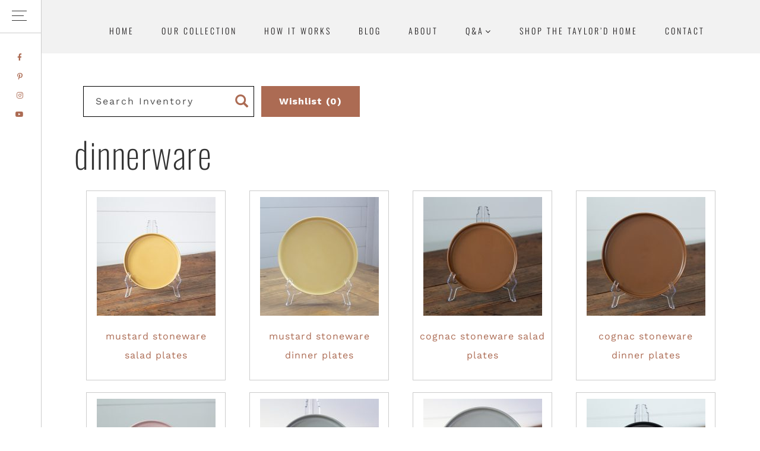

--- FILE ---
content_type: text/html; charset=UTF-8
request_url: https://sugarcreekeventrentals.com/inventory/tag/dinnerware/
body_size: 24234
content:
<!DOCTYPE html>
<html lang="en-US">
<head >
<meta charset="UTF-8" />
<meta name="viewport" content="width=device-width, initial-scale=1" />
<meta name='robots' content='noindex, follow' />
	<style>img:is([sizes="auto" i], [sizes^="auto," i]) { contain-intrinsic-size: 3000px 1500px }</style>
	    <script type="text/javascript"> //<![CDATA[
        ajaxurl = 'https://sugarcreekeventrentals.com/wp-admin/admin-ajax.php';
    //]]> </script>

<!-- Google Tag Manager for WordPress by gtm4wp.com -->
<script data-cfasync="false" data-pagespeed-no-defer>
	var gtm4wp_datalayer_name = "dataLayer";
	var dataLayer = dataLayer || [];
</script>
<!-- End Google Tag Manager for WordPress by gtm4wp.com --><script>window._wca = window._wca || [];</script>

			<style type="text/css">
				.slide-excerpt { width: 50%; }
				.slide-excerpt { bottom: 0; }
				.slide-excerpt { right: 0; }
				.flexslider { max-width: 1200px; max-height: 500px; }
				.slide-image { max-height: 500px; }
			</style>
	<!-- This site is optimized with the Yoast SEO plugin v22.3 - https://yoast.com/wordpress/plugins/seo/ -->
	<title>dinnerware Archives - Texas Event Furniture, Prop and Decor Rentals | Sugar Creek Event Rentals</title>
	<meta property="og:locale" content="en_US" />
	<meta property="og:type" content="article" />
	<meta property="og:title" content="dinnerware Archives - Texas Event Furniture, Prop and Decor Rentals | Sugar Creek Event Rentals" />
	<meta property="og:url" content="https://sugarcreekeventrentals.com/inventory/tag/dinnerware/" />
	<meta property="og:site_name" content="Texas Event Furniture, Prop and Decor Rentals | Sugar Creek Event Rentals" />
	<meta name="twitter:card" content="summary_large_image" />
	<script type="application/ld+json" class="yoast-schema-graph">{"@context":"https://schema.org","@graph":[{"@type":"CollectionPage","@id":"https://sugarcreekeventrentals.com/inventory/tag/dinnerware/","url":"https://sugarcreekeventrentals.com/inventory/tag/dinnerware/","name":"dinnerware Archives - Texas Event Furniture, Prop and Decor Rentals | Sugar Creek Event Rentals","isPartOf":{"@id":"https://sugarcreekeventrentals.com/#website"},"primaryImageOfPage":{"@id":"https://sugarcreekeventrentals.com/inventory/tag/dinnerware/#primaryimage"},"image":{"@id":"https://sugarcreekeventrentals.com/inventory/tag/dinnerware/#primaryimage"},"thumbnailUrl":"https://d1ko5uso8gzgqh.cloudfront.net/wp-content/uploads/2023/02/28231804/mustard-plate.jpg","breadcrumb":{"@id":"https://sugarcreekeventrentals.com/inventory/tag/dinnerware/#breadcrumb"},"inLanguage":"en-US"},{"@type":"ImageObject","inLanguage":"en-US","@id":"https://sugarcreekeventrentals.com/inventory/tag/dinnerware/#primaryimage","url":"https://d1ko5uso8gzgqh.cloudfront.net/wp-content/uploads/2023/02/28231804/mustard-plate.jpg","contentUrl":"https://d1ko5uso8gzgqh.cloudfront.net/wp-content/uploads/2023/02/28231804/mustard-plate.jpg","width":400,"height":400},{"@type":"BreadcrumbList","@id":"https://sugarcreekeventrentals.com/inventory/tag/dinnerware/#breadcrumb","itemListElement":[{"@type":"ListItem","position":1,"name":"Home","item":"https://sugarcreekeventrentals.com/"},{"@type":"ListItem","position":2,"name":"dinnerware"}]},{"@type":"WebSite","@id":"https://sugarcreekeventrentals.com/#website","url":"https://sugarcreekeventrentals.com/","name":"Sugar Creek Event Rentals | Fort Worth Event Rentals","description":"Elevate your activation, gathering, celebration or wedding with our vintage, western and modern event furniture, prop and decor rentals in Fort Worth / Dallas, Texas!","publisher":{"@id":"https://sugarcreekeventrentals.com/#organization"},"potentialAction":[{"@type":"SearchAction","target":{"@type":"EntryPoint","urlTemplate":"https://sugarcreekeventrentals.com/?s={search_term_string}"},"query-input":"required name=search_term_string"}],"inLanguage":"en-US"},{"@type":"Organization","@id":"https://sugarcreekeventrentals.com/#organization","name":"Sugar Creek Event Rentals","url":"https://sugarcreekeventrentals.com/","logo":{"@type":"ImageObject","inLanguage":"en-US","@id":"https://sugarcreekeventrentals.com/#/schema/logo/image/","url":"https://sugarcreekeventrentals.com/wp-content/uploads/2018/11/SC-Logo-copy-scaled.jpg","contentUrl":"https://sugarcreekeventrentals.com/wp-content/uploads/2018/11/SC-Logo-copy-scaled.jpg","width":2560,"height":800,"caption":"Sugar Creek Event Rentals"},"image":{"@id":"https://sugarcreekeventrentals.com/#/schema/logo/image/"},"sameAs":["https://facebook.com/sugarcreekeventrentals","https://instagram.com/sugarcreekeventrentals","https://pinterest.com/sugarcreekeventrentals"]}]}</script>
	<!-- / Yoast SEO plugin. -->


<link rel='dns-prefetch' href='//code.jquery.com' />
<link rel='dns-prefetch' href='//stats.wp.com' />
<link rel='dns-prefetch' href='//maxcdn.bootstrapcdn.com' />
<link rel='dns-prefetch' href='//fonts.googleapis.com' />
<link rel='dns-prefetch' href='//code.ionicframework.com' />
<link rel="alternate" type="application/rss+xml" title="Texas Event Furniture, Prop and Decor Rentals | Sugar Creek Event Rentals &raquo; Feed" href="https://sugarcreekeventrentals.com/feed/" />
<link rel="alternate" type="application/rss+xml" title="Texas Event Furniture, Prop and Decor Rentals | Sugar Creek Event Rentals &raquo; Comments Feed" href="https://sugarcreekeventrentals.com/comments/feed/" />
<link rel="alternate" type="application/rss+xml" title="Texas Event Furniture, Prop and Decor Rentals | Sugar Creek Event Rentals &raquo; dinnerware Inventory Tag Feed" href="https://sugarcreekeventrentals.com/inventory/tag/dinnerware/feed/" />
<script type="text/javascript">
/* <![CDATA[ */
window._wpemojiSettings = {"baseUrl":"https:\/\/s.w.org\/images\/core\/emoji\/16.0.1\/72x72\/","ext":".png","svgUrl":"https:\/\/s.w.org\/images\/core\/emoji\/16.0.1\/svg\/","svgExt":".svg","source":{"concatemoji":"https:\/\/sugarcreekeventrentals.com\/wp-includes\/js\/wp-emoji-release.min.js?ver=6.8.3"}};
/*! This file is auto-generated */
!function(s,n){var o,i,e;function c(e){try{var t={supportTests:e,timestamp:(new Date).valueOf()};sessionStorage.setItem(o,JSON.stringify(t))}catch(e){}}function p(e,t,n){e.clearRect(0,0,e.canvas.width,e.canvas.height),e.fillText(t,0,0);var t=new Uint32Array(e.getImageData(0,0,e.canvas.width,e.canvas.height).data),a=(e.clearRect(0,0,e.canvas.width,e.canvas.height),e.fillText(n,0,0),new Uint32Array(e.getImageData(0,0,e.canvas.width,e.canvas.height).data));return t.every(function(e,t){return e===a[t]})}function u(e,t){e.clearRect(0,0,e.canvas.width,e.canvas.height),e.fillText(t,0,0);for(var n=e.getImageData(16,16,1,1),a=0;a<n.data.length;a++)if(0!==n.data[a])return!1;return!0}function f(e,t,n,a){switch(t){case"flag":return n(e,"\ud83c\udff3\ufe0f\u200d\u26a7\ufe0f","\ud83c\udff3\ufe0f\u200b\u26a7\ufe0f")?!1:!n(e,"\ud83c\udde8\ud83c\uddf6","\ud83c\udde8\u200b\ud83c\uddf6")&&!n(e,"\ud83c\udff4\udb40\udc67\udb40\udc62\udb40\udc65\udb40\udc6e\udb40\udc67\udb40\udc7f","\ud83c\udff4\u200b\udb40\udc67\u200b\udb40\udc62\u200b\udb40\udc65\u200b\udb40\udc6e\u200b\udb40\udc67\u200b\udb40\udc7f");case"emoji":return!a(e,"\ud83e\udedf")}return!1}function g(e,t,n,a){var r="undefined"!=typeof WorkerGlobalScope&&self instanceof WorkerGlobalScope?new OffscreenCanvas(300,150):s.createElement("canvas"),o=r.getContext("2d",{willReadFrequently:!0}),i=(o.textBaseline="top",o.font="600 32px Arial",{});return e.forEach(function(e){i[e]=t(o,e,n,a)}),i}function t(e){var t=s.createElement("script");t.src=e,t.defer=!0,s.head.appendChild(t)}"undefined"!=typeof Promise&&(o="wpEmojiSettingsSupports",i=["flag","emoji"],n.supports={everything:!0,everythingExceptFlag:!0},e=new Promise(function(e){s.addEventListener("DOMContentLoaded",e,{once:!0})}),new Promise(function(t){var n=function(){try{var e=JSON.parse(sessionStorage.getItem(o));if("object"==typeof e&&"number"==typeof e.timestamp&&(new Date).valueOf()<e.timestamp+604800&&"object"==typeof e.supportTests)return e.supportTests}catch(e){}return null}();if(!n){if("undefined"!=typeof Worker&&"undefined"!=typeof OffscreenCanvas&&"undefined"!=typeof URL&&URL.createObjectURL&&"undefined"!=typeof Blob)try{var e="postMessage("+g.toString()+"("+[JSON.stringify(i),f.toString(),p.toString(),u.toString()].join(",")+"));",a=new Blob([e],{type:"text/javascript"}),r=new Worker(URL.createObjectURL(a),{name:"wpTestEmojiSupports"});return void(r.onmessage=function(e){c(n=e.data),r.terminate(),t(n)})}catch(e){}c(n=g(i,f,p,u))}t(n)}).then(function(e){for(var t in e)n.supports[t]=e[t],n.supports.everything=n.supports.everything&&n.supports[t],"flag"!==t&&(n.supports.everythingExceptFlag=n.supports.everythingExceptFlag&&n.supports[t]);n.supports.everythingExceptFlag=n.supports.everythingExceptFlag&&!n.supports.flag,n.DOMReady=!1,n.readyCallback=function(){n.DOMReady=!0}}).then(function(){return e}).then(function(){var e;n.supports.everything||(n.readyCallback(),(e=n.source||{}).concatemoji?t(e.concatemoji):e.wpemoji&&e.twemoji&&(t(e.twemoji),t(e.wpemoji)))}))}((window,document),window._wpemojiSettings);
/* ]]> */
</script>
<link rel='stylesheet' id='sbi_styles-css' href='https://sugarcreekeventrentals.com/wp-content/cache/background-css/sugarcreekeventrentals.com/wp-content/plugins/instagram-feed/css/sbi-styles.min.css?ver=6.9.1&wpr_t=1768951233' type='text/css' media='all' />
<link data-minify="1" rel='stylesheet' id='amara-css' href='https://sugarcreekeventrentals.com/wp-content/cache/background-css/sugarcreekeventrentals.com/wp-content/cache/min/1/wp-content/themes/amara/style.css?ver=1763397621&wpr_t=1768951233' type='text/css' media='all' />
<style id='amara-inline-css' type='text/css'>


		body {
			color: #1e1c1d;
		}

		

		.blocker {
			background-color: #d2b18f;
		}

		

		.offscreen-content-icon .offscreen-content-toggle.open {
			background-color: #1c1e1d;
		}

		

		.offscreen-content-icon .offscreen-content-toggle.open:hover {
			background-color: #d2b18f;
		}

		

		.offscreen-content-icon .offscreen-content-toggle.open:hover {
			color: #1c1e1d;
		}

		

		.offscreen-content {
			background-color: #d2b18f;
		}

		

		.offscreen-content,
		.offscreen-content .offscreen-content-toggle.close {
			color: #1c1e1d;
		}

		

		.offscreen-content a {
			color: #1c1e1d;
		}

		

		.offscreen-content a:hover,
		.offscreen-content a:focus {
			color: #6d6e71;
		}

		


		.nav-primary .genesis-nav-menu a,
		.nav-primary .menu-toggle,
		.nav-primary .sub-menu-toggle,
		.front-page .nav-primary .genesis-nav-menu .current-menu-item > a,
		.home .nav-primary .genesis-nav-menu .current-menu-item > a {
			color: #1e1c1d;
		}

		

		.nav-secondary .genesis-nav-menu a,
		.nav-secondary .menu-toggle,
		.nav-secondary .sub-menu-toggle,
		.front-page .nav-secondary .genesis-nav-menu .current-menu-item > a,
		.home .nav-secondary .genesis-nav-menu .current-menu-item > a  {
			color: #1e1c1d;
		}

		

		.nav-secondary .genesis-nav-menu a:hover,
		.nav-secondary .genesis-nav-menu a:focus,
		.nav-secondary .menu-toggle:hover,
		.nav-secondary .menu-toggle:focus,
		.nav-secondary .sub-menu-toggle:hover,
		.nav-secondary .sub-menu-toggle:focus,
		.nav-secondary .genesis-nav-menu .current-menu-item > a,
		.nav-secondary .genesis-nav-menu .current-menu-item > a:hover,
		.nav-secondary .genesis-nav-menu .current-menu-item > a:focus {
			color: #e7ad99;
		}

		

		.entry-content a:not(.button):not(.more-link),
		.single-product .entry a:not(.button):not(.more-link) {
			color: #ac6b53;
		}

		

		.entry-content a:not(.button):not(.more-link):hover,
		.entry-content a:not(.button):not(.more-link):focus,
		.single-product .entry a:not(.button):not(.more-link):hover,
		.single-product .entry a:not(.button):not(.more-link):focus {
			color: #1e1c1d;
		}

		

		.post .entry-title a {
			color: #1e1c1d !important;
		}

		

		.post .entry-title a:hover,
		.post .entry-title a:focus {
			color: #ac6b53 !important;
		}

		

		a,
		.archive-pagination a,
		.archive-pagination .active a:focus {
			color: #1e1c1d;
		}

		

		a:hover,
		a:focus,
		.archive-pagination .active a,
		.archive-pagination a:focus,
		.archive-pagination a:hover,
		.archive-pagination .active a:hover,
		.archive-pagination .active a:focus {
			color: #ac6b53;
		}

		

		a.button:hover,
		a.button:focus,
		.button:focus,
		.button:hover,
		button:focus,
		button:hover,
		input[type="button"]:focus,
		input[type="button"]:hover,
		input[type="reset"]:focus,
		input[type="reset"]:hover,
		input[type="submit"]:focus,
		input[type="submit"]:hover,
		.comment-reply-link:focus,
		.comment-reply-link:hover,
		.summary a.more-link:hover,
		.summary a.more-link:focus {
			color: #1c1e1d;
		}

		
		
		a.button,
		.button,
		button,
		input[type="button"],
		input[type="reset"],
		input[type="submit"],
		.comment-reply-link,
		.summary a.more-link {
			background-color: #1c1e1d;
		}

		
		
		a.button,
		.button,
		button,
		input[type="button"],
		input[type="reset"],
		input[type="submit"],
		.comment-reply-link,
		.summary a.more-link {
			border: 1px solid #1c1e1d;
		}

		
		
		a.button:hover,
		a.button:focus,
		.button:focus,
		.button:hover,
		button:focus,
		button:hover,
		input[type="button"]:focus,
		input[type="button"]:hover,
		input[type="reset"]:focus,
		input[type="reset"]:hover,
		input[type="submit"]:focus,
		input[type="submit"]:hover,
		.comment-reply-link:focus,
		.comment-reply-link:hover,
		.summary a.more-link:hover,
		.summary a.more-link:focus {
			border: 1px solid #1c1e1d;
		}

		
		
		.widget_simpleimage .more a,
		.sidebar .widget_simpleimage .more a {
			color: #1c1e1d;
		}

		
		
		.widget_simpleimage .more a:hover,
		.sidebar .widget_simpleimage .more a:hover {
			color: #d2b18f;
		}

		
		
		a.more-link {
			color: #1c1e1d;
		}

		
		
		a.more-link:hover{
			color: #d2b18f;
		}

		
		
		.category .site-header {
			background-color: #d2b18f;
		}

		
		
		.category .archive-description h1 {
			background-color: #d2b18f;
		}

		
		
		.tag .site-header {
			background-color: #d2b18f;
		}

		
		
		.tag .archive-description h1 {
			background-color: #d2b18f;
		}

		
		
		.date .site-header {
			background-color: #d2b18f;
		}

		
		
		.date .archive-description h1 {
			background-color: #d2b18f;
		}

		
		
		.author .site-header {
			background-color: #d2b18f;
		}

		
		
		.author .archive-description h1 {
			background-color: #d2b18f;
		}

		
		
		.search-results .site-header,
		.search-no-results .site-header {
			background-color: #d2b18f;
		}

		
		
		.search-results .archive-description h1, 
		.search-no-results .archive-description h1 {
			background-color: #d2b18f;
		}

		
		
		.page-template-default:not(.elementor-page):not(.home):not(.front-page) h1.entry-title {
			background-color: #d2b18f;
		}

		
		
		.error404 .site-header {
			background-color: #d2b18f;
		}

		
		
		.error404 h1.entry-title {
			background-color: #d2b18f;
		}

		
		
		.page-template-page_archive .site-header {
			background-color: #d2b18f;
		}

		
		
		.page-template-page_archive h1.entry-title {
			background-color: #d2b18f;
		}

		
		
		#blog-hero {
			background-color: #d2b18f;
		}

		
		
		#blog-hero .blog-widget .flexible-widgets {
			background-color: #d2b18f;
		}

		
		
		#blog-hero .blog-widget a:hover,
		#blog-hero .blog-widget a:focus {
			color: #e7ad99;
		}

		
		
		.author-box {
			background-color: #d2b18f;
		}

		
		
		.author-box a {
			color: #e7ad99;
		}

		
		
		#single-post-hero {
			background-color: #d2b18f;
		}

		
		
		#single-post-hero .entry-header {
			background-color: #ac6b53;
		}

		
		
		#single-post-hero .entry-header {
			color: #ffffff;
		}

		
		
		.sidebar .widget {
			background-color: #d2b18f;
		}

		
		
		.sidebar .widget a:not(.button):not(.more-link) {
			color: #e7ad99;
		}

		
		
		.after-entry {
			background-color: #d2b18f;
		}

		
		
		.after-entry a {
			color: #e7ad99;
		}

		
		
		.entry-categories a {
			background-color: #d2b18f;
		}

		
		
		.entry-categories a:hover{
			color: #e7ad99;
		}

		

		.site-footer,
		.site-footer a {
			color: #1c1e1d;
		}

		

		.site-footer a:hover,
		.site-footer a:focus {
			color: #d2b18f;
		}

		

		.front-page-1 .widget {
			background: #ffffff;
		}

		

		.front-page-1 {
			color: #ac6b53;
		}

		

		.front-page-1 h2.custom {
			color: #1c1e1d;
		}

		

		.front-page-1 a:not(.button):not(.more-link) {
			color: #1c1e1d;
		}

		

		.front-page-1 a:not(.button):not(.more-link):hover,
		.front-page-1 a:not(.button):not(.more-link):focus {
			color: #ac6b53;
		}

		

		.front-page-2 {
			color: #1c1e1d;
		}

		

		.front-page-2 h2.custom {
			color: #1c1e1d;
		}

		

		.front-page-2 a:not(.button):not(.more-link) {
			color: #1c1e1d;
		}

		

		.front-page-2 a:not(.button):not(.more-link):hover,
		.front-page-2 a:not(.button):not(.more-link):focus {
			color: #ac6b53;
		}

		

		.front-page-3 {
			color: #1c1e1d;
		}

		

		.front-page-3 h2.custom {
			color: #1c1e1d;
		}

		

		.front-page-3 a:not(.button):not(.more-link) {
			color: #1c1e1d;
		}

		

		.front-page-3 a:not(.button):not(.more-link):hover,
		.front-page-3 a:not(.button):not(.more-link):focus {
			color: #ac6b53;
		}

		

		.front-page-4 {
			background: #f2f2f2;
		}

		

		.front-page-4 {
			color: #1c1e1d;
		}

		

		.front-page-4 h2.custom {
			color: #1c1e1d;
		}

		

		.front-page-4 a:not(.button):not(.more-link) {
			color: #1c1e1d;
		}

		

		.front-page-4 a:not(.button):not(.more-link):hover,
		.front-page-4 a:not(.button):not(.more-link):focus {
			color: #ac6b53;
		}

		

		.front-page-5 {
			color: #1c1e1d;
		}

		

		.front-page-5 h2.custom {
			color: #1c1e1d;
		}

		

		.front-page-5 a:not(.button):not(.more-link) {
			color: #1c1e1d;
		}

		

		.front-page-5 a:not(.button):not(.more-link):hover,
		.front-page-5 a:not(.button):not(.more-link):focus {
			color: #ac6b53;
		}

		

		.front-page-6 {
			color: #1c1e1d;
		}

		

		.front-page-6 h2.custom {
			color: #1c1e1d;
		}

		

		.front-page-6 a:not(.button):not(.more-link) {
			color: #1c1e1d;
		}

		

		.front-page-6 a:not(.button):not(.more-link):hover,
		.front-page-6 a:not(.button):not(.more-link):focus {
			color: #ac6b53;
		}

		

		.front-page-7 {
			color: #1c1e1d;
		}

		

		.front-page-7 h2.custom {
			color: #1c1e1d;
		}

		

		.front-page-7 a:not(.button):not(.more-link) {
			color: #1c1e1d;
		}

		

		.front-page-7 a:not(.button):not(.more-link):hover,
		.front-page-7 a:not(.button):not(.more-link):focus {
			color: #ac6b53;
		}

		

		.front-page-8 .widget {
			background: #d2b18f;
		}

		

		.front-page-8 {
			color: #1c1e1d;
		}

		

		.front-page-8 h2.custom {
			color: #1c1e1d;
		}

		

		.front-page-8 a:not(.button):not(.more-link) {
			color: #1c1e1d;
		}

		

		.front-page-8 a:not(.button):not(.more-link):hover,
		.front-page-8 a:not(.button):not(.more-link):focus {
			color: #ac6b53;
		}

		

 .home .site-title a,
 .front-page .site-title a {
	background: var(--wpr-bg-ed400baf-9ad3-4f7d-926f-ca040bdb502f) no-repeat !important;
	background-position: center !important;
	background-size: contain !important;
 }
 

 .front-page-1-image {
 background: var(--wpr-bg-c324b89d-7b7e-49b3-92f1-75e53a4002ac) no-repeat center;
 background-size: cover;
 }
 

 .front-page-8-image {
 background: var(--wpr-bg-9df316c3-7f1b-4d5a-9727-a35449f675e0) no-repeat center;
 background-size: cover;
 }
 

.shop-title,
.tax-product_cat .site-header,
.tax-product_tag .site-header {
 background: var(--wpr-bg-0f934e9a-f501-4235-b7db-541c2c8e83e3) no-repeat center;
 background-size: cover;
 }
 

 #blog-hero {
 background: var(--wpr-bg-d9243264-688a-4ec6-b97c-f0b26bdd22dd) no-repeat center;
 background-size: cover;
 }
 
</style>
<style id='wp-emoji-styles-inline-css' type='text/css'>

	img.wp-smiley, img.emoji {
		display: inline !important;
		border: none !important;
		box-shadow: none !important;
		height: 1em !important;
		width: 1em !important;
		margin: 0 0.07em !important;
		vertical-align: -0.1em !important;
		background: none !important;
		padding: 0 !important;
	}
</style>
<link rel='stylesheet' id='wp-block-library-css' href='https://sugarcreekeventrentals.com/wp-includes/css/dist/block-library/style.min.css?ver=6.8.3' type='text/css' media='all' />
<style id='wp-block-library-inline-css' type='text/css'>
.has-text-align-justify{text-align:justify;}
</style>
<style id='classic-theme-styles-inline-css' type='text/css'>
/*! This file is auto-generated */
.wp-block-button__link{color:#fff;background-color:#32373c;border-radius:9999px;box-shadow:none;text-decoration:none;padding:calc(.667em + 2px) calc(1.333em + 2px);font-size:1.125em}.wp-block-file__button{background:#32373c;color:#fff;text-decoration:none}
</style>
<link rel='stylesheet' id='mediaelement-css' href='https://sugarcreekeventrentals.com/wp-content/cache/background-css/sugarcreekeventrentals.com/wp-includes/js/mediaelement/mediaelementplayer-legacy.min.css?ver=4.2.17&wpr_t=1768951233' type='text/css' media='all' />
<link rel='stylesheet' id='wp-mediaelement-css' href='https://sugarcreekeventrentals.com/wp-includes/js/mediaelement/wp-mediaelement.min.css?ver=6.8.3' type='text/css' media='all' />
<style id='jetpack-sharing-buttons-style-inline-css' type='text/css'>
.jetpack-sharing-buttons__services-list{display:flex;flex-direction:row;flex-wrap:wrap;gap:0;list-style-type:none;margin:5px;padding:0}.jetpack-sharing-buttons__services-list.has-small-icon-size{font-size:12px}.jetpack-sharing-buttons__services-list.has-normal-icon-size{font-size:16px}.jetpack-sharing-buttons__services-list.has-large-icon-size{font-size:24px}.jetpack-sharing-buttons__services-list.has-huge-icon-size{font-size:36px}@media print{.jetpack-sharing-buttons__services-list{display:none!important}}.editor-styles-wrapper .wp-block-jetpack-sharing-buttons{gap:0;padding-inline-start:0}ul.jetpack-sharing-buttons__services-list.has-background{padding:1.25em 2.375em}
</style>
<style id='global-styles-inline-css' type='text/css'>
:root{--wp--preset--aspect-ratio--square: 1;--wp--preset--aspect-ratio--4-3: 4/3;--wp--preset--aspect-ratio--3-4: 3/4;--wp--preset--aspect-ratio--3-2: 3/2;--wp--preset--aspect-ratio--2-3: 2/3;--wp--preset--aspect-ratio--16-9: 16/9;--wp--preset--aspect-ratio--9-16: 9/16;--wp--preset--color--black: #000000;--wp--preset--color--cyan-bluish-gray: #abb8c3;--wp--preset--color--white: #ffffff;--wp--preset--color--pale-pink: #f78da7;--wp--preset--color--vivid-red: #cf2e2e;--wp--preset--color--luminous-vivid-orange: #ff6900;--wp--preset--color--luminous-vivid-amber: #fcb900;--wp--preset--color--light-green-cyan: #7bdcb5;--wp--preset--color--vivid-green-cyan: #00d084;--wp--preset--color--pale-cyan-blue: #8ed1fc;--wp--preset--color--vivid-cyan-blue: #0693e3;--wp--preset--color--vivid-purple: #9b51e0;--wp--preset--gradient--vivid-cyan-blue-to-vivid-purple: linear-gradient(135deg,rgba(6,147,227,1) 0%,rgb(155,81,224) 100%);--wp--preset--gradient--light-green-cyan-to-vivid-green-cyan: linear-gradient(135deg,rgb(122,220,180) 0%,rgb(0,208,130) 100%);--wp--preset--gradient--luminous-vivid-amber-to-luminous-vivid-orange: linear-gradient(135deg,rgba(252,185,0,1) 0%,rgba(255,105,0,1) 100%);--wp--preset--gradient--luminous-vivid-orange-to-vivid-red: linear-gradient(135deg,rgba(255,105,0,1) 0%,rgb(207,46,46) 100%);--wp--preset--gradient--very-light-gray-to-cyan-bluish-gray: linear-gradient(135deg,rgb(238,238,238) 0%,rgb(169,184,195) 100%);--wp--preset--gradient--cool-to-warm-spectrum: linear-gradient(135deg,rgb(74,234,220) 0%,rgb(151,120,209) 20%,rgb(207,42,186) 40%,rgb(238,44,130) 60%,rgb(251,105,98) 80%,rgb(254,248,76) 100%);--wp--preset--gradient--blush-light-purple: linear-gradient(135deg,rgb(255,206,236) 0%,rgb(152,150,240) 100%);--wp--preset--gradient--blush-bordeaux: linear-gradient(135deg,rgb(254,205,165) 0%,rgb(254,45,45) 50%,rgb(107,0,62) 100%);--wp--preset--gradient--luminous-dusk: linear-gradient(135deg,rgb(255,203,112) 0%,rgb(199,81,192) 50%,rgb(65,88,208) 100%);--wp--preset--gradient--pale-ocean: linear-gradient(135deg,rgb(255,245,203) 0%,rgb(182,227,212) 50%,rgb(51,167,181) 100%);--wp--preset--gradient--electric-grass: linear-gradient(135deg,rgb(202,248,128) 0%,rgb(113,206,126) 100%);--wp--preset--gradient--midnight: linear-gradient(135deg,rgb(2,3,129) 0%,rgb(40,116,252) 100%);--wp--preset--font-size--small: 13px;--wp--preset--font-size--medium: 20px;--wp--preset--font-size--large: 36px;--wp--preset--font-size--x-large: 42px;--wp--preset--spacing--20: 0.44rem;--wp--preset--spacing--30: 0.67rem;--wp--preset--spacing--40: 1rem;--wp--preset--spacing--50: 1.5rem;--wp--preset--spacing--60: 2.25rem;--wp--preset--spacing--70: 3.38rem;--wp--preset--spacing--80: 5.06rem;--wp--preset--shadow--natural: 6px 6px 9px rgba(0, 0, 0, 0.2);--wp--preset--shadow--deep: 12px 12px 50px rgba(0, 0, 0, 0.4);--wp--preset--shadow--sharp: 6px 6px 0px rgba(0, 0, 0, 0.2);--wp--preset--shadow--outlined: 6px 6px 0px -3px rgba(255, 255, 255, 1), 6px 6px rgba(0, 0, 0, 1);--wp--preset--shadow--crisp: 6px 6px 0px rgba(0, 0, 0, 1);}:where(.is-layout-flex){gap: 0.5em;}:where(.is-layout-grid){gap: 0.5em;}body .is-layout-flex{display: flex;}.is-layout-flex{flex-wrap: wrap;align-items: center;}.is-layout-flex > :is(*, div){margin: 0;}body .is-layout-grid{display: grid;}.is-layout-grid > :is(*, div){margin: 0;}:where(.wp-block-columns.is-layout-flex){gap: 2em;}:where(.wp-block-columns.is-layout-grid){gap: 2em;}:where(.wp-block-post-template.is-layout-flex){gap: 1.25em;}:where(.wp-block-post-template.is-layout-grid){gap: 1.25em;}.has-black-color{color: var(--wp--preset--color--black) !important;}.has-cyan-bluish-gray-color{color: var(--wp--preset--color--cyan-bluish-gray) !important;}.has-white-color{color: var(--wp--preset--color--white) !important;}.has-pale-pink-color{color: var(--wp--preset--color--pale-pink) !important;}.has-vivid-red-color{color: var(--wp--preset--color--vivid-red) !important;}.has-luminous-vivid-orange-color{color: var(--wp--preset--color--luminous-vivid-orange) !important;}.has-luminous-vivid-amber-color{color: var(--wp--preset--color--luminous-vivid-amber) !important;}.has-light-green-cyan-color{color: var(--wp--preset--color--light-green-cyan) !important;}.has-vivid-green-cyan-color{color: var(--wp--preset--color--vivid-green-cyan) !important;}.has-pale-cyan-blue-color{color: var(--wp--preset--color--pale-cyan-blue) !important;}.has-vivid-cyan-blue-color{color: var(--wp--preset--color--vivid-cyan-blue) !important;}.has-vivid-purple-color{color: var(--wp--preset--color--vivid-purple) !important;}.has-black-background-color{background-color: var(--wp--preset--color--black) !important;}.has-cyan-bluish-gray-background-color{background-color: var(--wp--preset--color--cyan-bluish-gray) !important;}.has-white-background-color{background-color: var(--wp--preset--color--white) !important;}.has-pale-pink-background-color{background-color: var(--wp--preset--color--pale-pink) !important;}.has-vivid-red-background-color{background-color: var(--wp--preset--color--vivid-red) !important;}.has-luminous-vivid-orange-background-color{background-color: var(--wp--preset--color--luminous-vivid-orange) !important;}.has-luminous-vivid-amber-background-color{background-color: var(--wp--preset--color--luminous-vivid-amber) !important;}.has-light-green-cyan-background-color{background-color: var(--wp--preset--color--light-green-cyan) !important;}.has-vivid-green-cyan-background-color{background-color: var(--wp--preset--color--vivid-green-cyan) !important;}.has-pale-cyan-blue-background-color{background-color: var(--wp--preset--color--pale-cyan-blue) !important;}.has-vivid-cyan-blue-background-color{background-color: var(--wp--preset--color--vivid-cyan-blue) !important;}.has-vivid-purple-background-color{background-color: var(--wp--preset--color--vivid-purple) !important;}.has-black-border-color{border-color: var(--wp--preset--color--black) !important;}.has-cyan-bluish-gray-border-color{border-color: var(--wp--preset--color--cyan-bluish-gray) !important;}.has-white-border-color{border-color: var(--wp--preset--color--white) !important;}.has-pale-pink-border-color{border-color: var(--wp--preset--color--pale-pink) !important;}.has-vivid-red-border-color{border-color: var(--wp--preset--color--vivid-red) !important;}.has-luminous-vivid-orange-border-color{border-color: var(--wp--preset--color--luminous-vivid-orange) !important;}.has-luminous-vivid-amber-border-color{border-color: var(--wp--preset--color--luminous-vivid-amber) !important;}.has-light-green-cyan-border-color{border-color: var(--wp--preset--color--light-green-cyan) !important;}.has-vivid-green-cyan-border-color{border-color: var(--wp--preset--color--vivid-green-cyan) !important;}.has-pale-cyan-blue-border-color{border-color: var(--wp--preset--color--pale-cyan-blue) !important;}.has-vivid-cyan-blue-border-color{border-color: var(--wp--preset--color--vivid-cyan-blue) !important;}.has-vivid-purple-border-color{border-color: var(--wp--preset--color--vivid-purple) !important;}.has-vivid-cyan-blue-to-vivid-purple-gradient-background{background: var(--wp--preset--gradient--vivid-cyan-blue-to-vivid-purple) !important;}.has-light-green-cyan-to-vivid-green-cyan-gradient-background{background: var(--wp--preset--gradient--light-green-cyan-to-vivid-green-cyan) !important;}.has-luminous-vivid-amber-to-luminous-vivid-orange-gradient-background{background: var(--wp--preset--gradient--luminous-vivid-amber-to-luminous-vivid-orange) !important;}.has-luminous-vivid-orange-to-vivid-red-gradient-background{background: var(--wp--preset--gradient--luminous-vivid-orange-to-vivid-red) !important;}.has-very-light-gray-to-cyan-bluish-gray-gradient-background{background: var(--wp--preset--gradient--very-light-gray-to-cyan-bluish-gray) !important;}.has-cool-to-warm-spectrum-gradient-background{background: var(--wp--preset--gradient--cool-to-warm-spectrum) !important;}.has-blush-light-purple-gradient-background{background: var(--wp--preset--gradient--blush-light-purple) !important;}.has-blush-bordeaux-gradient-background{background: var(--wp--preset--gradient--blush-bordeaux) !important;}.has-luminous-dusk-gradient-background{background: var(--wp--preset--gradient--luminous-dusk) !important;}.has-pale-ocean-gradient-background{background: var(--wp--preset--gradient--pale-ocean) !important;}.has-electric-grass-gradient-background{background: var(--wp--preset--gradient--electric-grass) !important;}.has-midnight-gradient-background{background: var(--wp--preset--gradient--midnight) !important;}.has-small-font-size{font-size: var(--wp--preset--font-size--small) !important;}.has-medium-font-size{font-size: var(--wp--preset--font-size--medium) !important;}.has-large-font-size{font-size: var(--wp--preset--font-size--large) !important;}.has-x-large-font-size{font-size: var(--wp--preset--font-size--x-large) !important;}
:where(.wp-block-post-template.is-layout-flex){gap: 1.25em;}:where(.wp-block-post-template.is-layout-grid){gap: 1.25em;}
:where(.wp-block-columns.is-layout-flex){gap: 2em;}:where(.wp-block-columns.is-layout-grid){gap: 2em;}
:root :where(.wp-block-pullquote){font-size: 1.5em;line-height: 1.6;}
</style>
<link data-minify="1" rel='stylesheet' id='bootstrap-css' href='https://sugarcreekeventrentals.com/wp-content/cache/min/1/bootstrap/3.3.7/css/bootstrap.min.css?ver=1763397621' type='text/css' media='all' />
<link data-minify="1" rel='stylesheet' id='lightslider-style-css' href='https://sugarcreekeventrentals.com/wp-content/cache/background-css/sugarcreekeventrentals.com/wp-content/cache/min/1/wp-content/plugins/rental-inventory-system/assets/css/lightslider.css?ver=1763397621&wpr_t=1768951233' type='text/css' media='all' />
<link data-minify="1" rel='stylesheet' id='jquery-ui-style-css' href='https://sugarcreekeventrentals.com/wp-content/cache/background-css/sugarcreekeventrentals.com/wp-content/cache/min/1/ui/1.12.1/themes/base/jquery-ui.css?ver=1763397621&wpr_t=1768951233' type='text/css' media='all' />
<link data-minify="1" rel='stylesheet' id='ris-frontend-style-css' href='https://sugarcreekeventrentals.com/wp-content/cache/min/1/wp-content/plugins/rental-inventory-system/assets/css/frontend.css?ver=1763397621' type='text/css' media='all' />
<link data-minify="1" rel='stylesheet' id='woocommerce-layout-css' href='https://sugarcreekeventrentals.com/wp-content/cache/min/1/wp-content/plugins/woocommerce/assets/css/woocommerce-layout.css?ver=1763397621' type='text/css' media='all' />
<style id='woocommerce-layout-inline-css' type='text/css'>

	.infinite-scroll .woocommerce-pagination {
		display: none;
	}
</style>
<link data-minify="1" rel='stylesheet' id='woocommerce-smallscreen-css' href='https://sugarcreekeventrentals.com/wp-content/cache/min/1/wp-content/plugins/woocommerce/assets/css/woocommerce-smallscreen.css?ver=1763397621' type='text/css' media='only screen and (max-width: 750px)' />
<link data-minify="1" rel='stylesheet' id='woocommerce-general-css' href='https://sugarcreekeventrentals.com/wp-content/cache/background-css/sugarcreekeventrentals.com/wp-content/cache/min/1/wp-content/plugins/woocommerce/assets/css/woocommerce.css?ver=1763397621&wpr_t=1768951233' type='text/css' media='all' />
<link data-minify="1" rel='stylesheet' id='herpark-woocommerce-styles-css' href='https://sugarcreekeventrentals.com/wp-content/cache/min/1/wp-content/themes/amara/lib/woocommerce/herpark-woocommerce.css?ver=1763397621' type='text/css' media='screen' />
<style id='herpark-woocommerce-styles-inline-css' type='text/css'>


		.woocommerce a.button,
		.woocommerce a.button.alt,
		.woocommerce button.button,
		.woocommerce button.button.alt,
		.woocommerce input.button,
		.woocommerce input.button.alt,
		.woocommerce input.button[type="submit"],
		.woocommerce #respond input#submit,
		.woocommerce #respond input#submit.alt,
		.woocommerce a.button.alt.disabled,
		.woocommerce a.button.alt.disabled:hover,
		.woocommerce a.button.alt:disabled,
		.woocommerce a.button.alt:disabled:hover,
		.woocommerce a.button.alt[disabled]:disabled,
		.woocommerce a.button.alt[disabled]:disabled:hover,
		.woocommerce button.button.alt.disabled,
		.woocommerce button.button.alt.disabled:hover,
		.woocommerce button.button.alt:disabled,
		.woocommerce button.button.alt:disabled:hover,
		.woocommerce button.button.alt[disabled]:disabled,
		.woocommerce button.button.alt[disabled]:disabled:hover,
		.woocommerce input.button.alt.disabled,
		.woocommerce input.button.alt.disabled:hover,
		.woocommerce input.button.alt:disabled,
		.woocommerce input.button.alt:disabled:hover,
		.woocommerce input.button.alt[disabled]:disabled,
		.woocommerce input.button.alt[disabled]:disabled:hover,
		.woocommerce #respond input#submit.alt.disabled,
		.woocommerce #respond input#submit.alt.disabled:hover,
		.woocommerce #respond input#submit.alt:disabled,
		.woocommerce #respond input#submit.alt:disabled:hover,
		.woocommerce #respond input#submit.alt[disabled]:disabled,
		.woocommerce #respond input#submit.alt[disabled]:disabled:hover {
			background-color: #1c1e1d;
		}

	

		.woocommerce a.button:hover,
		.woocommerce a.button:focus,
		.woocommerce a.button.alt:hover,
		.woocommerce a.button.alt:focus,
		.woocommerce button.button:hover,
		.woocommerce button.button:focus,
		.woocommerce button.button.alt:hover,
		.woocommerce button.button.alt:focus,
		.woocommerce input.button:hover,
		.woocommerce input.button:focus,
		.woocommerce input.button.alt:hover,
		.woocommerce input.button.alt:focus,
		.woocommerce input[type="submit"]:hover,
		.woocommerce input[type="submit"]:focus,
		.woocommerce input.button[type="submit"]:focus,
		.woocommerce input.button[type="submit"]:hover,
		.woocommerce #respond input#submit:hover,
		.woocommerce #respond input#submit:focus,
		.woocommerce #respond input#submit.alt:hover,
		.woocommerce #respond input#submit.alt:focus {
			color: #1c1e1d;
		}

	

		.woocommerce a.button,
		.woocommerce a.button.alt,
		.woocommerce button.button,
		.woocommerce button.button.alt,
		.woocommerce input.button,
		.woocommerce input.button.alt,
		.woocommerce input.button[type="submit"],
		.woocommerce #respond input#submit,
		.woocommerce #respond input#submit.alt {
			border: 1px solid #1c1e1d;
		}

	

		.woocommerce a.button:hover,
		.woocommerce a.button:focus,
		.woocommerce a.button.alt:hover,
		.woocommerce a.button.alt:focus,
		.woocommerce button.button:hover,
		.woocommerce button.button:focus,
		.woocommerce button.button.alt:hover,
		.woocommerce button.button.alt:focus,
		.woocommerce input.button:hover,
		.woocommerce input.button:focus,
		.woocommerce input.button.alt:hover,
		.woocommerce input.button.alt:focus,
		.woocommerce input[type="submit"]:hover,
		.woocommerce input[type="submit"]:focus,
		.woocommerce input.button[type="submit"]:focus,
		.woocommerce input.button[type="submit"]:hover,
		.woocommerce #respond input#submit:hover,
		.woocommerce #respond input#submit:focus,
		.woocommerce #respond input#submit.alt:hover,
		.woocommerce #respond input#submit.alt:focus {
			border: 1px solid #1c1e1d;
		}

	

		.woocommerce ul.products li.product a h2:hover,
		.woocommerce ul.products li.product a h2:focus,
		.woocommerce div.product .woocommerce-tabs ul.tabs li a:hover,
		.woocommerce div.product .woocommerce-tabs ul.tabs li a:focus,
		.woocommerce ul.products li.product a.woocommerce-LoopProduct-link:hover,
		.woocommerce ul.products li.product a.woocommerce-LoopProduct-link:focus,
		.woocommerce ul.products li.product h3:hover,
		.woocommerce ul.products li.product h3:focus
		.woocommerce .woocommerce-breadcrumb a:hover,
		.woocommerce .woocommerce-breadcrumb a:focus
		.woocommerce .widget_layered_nav ul li.chosen a::before,
		.woocommerce .widget_layered_nav_filters ul li a::before,
		.woocommerce .widget_rating_filter ul li.chosen a::before,
		.woocommerce-error::before,
		.woocommerce-info::before,
		.woocommerce-message::before,
		.woocommerce nav.woocommerce-pagination ul li a:focus, 
		.woocommerce nav.woocommerce-pagination ul li a:hover, 
		.woocommerce nav.woocommerce-pagination ul li span.current {
			color: #1e1c1d;
		}

	

		.woocommerce ul.products li.product a h2,
		.woocommerce div.product .woocommerce-tabs ul.tabs li a,
		.woocommerce ul.products li.product a.woocommerce-LoopProduct-link,
		.woocommerce ul.products li.product h3,
		.woocommerce .woocommerce-breadcrumb a,
		.woocommerce ul.products li.product .price,
		.woocommerce div.product p.price,
		.woocommerce div.product span.price,
		.woocommerce nav.woocommerce-pagination ul li a, 
		.woocommerce nav.woocommerce-pagination ul li span {
			color: #ac6b53;
		}

	
</style>
<style id='woocommerce-inline-inline-css' type='text/css'>
.woocommerce form .form-row .required { visibility: visible; }
</style>
<link data-minify="1" rel='stylesheet' id='wpos-slick-style-css' href='https://sugarcreekeventrentals.com/wp-content/cache/background-css/sugarcreekeventrentals.com/wp-content/cache/min/1/wp-content/plugins/wp-logo-showcase-responsive-slider-slider/assets/css/slick.css?ver=1763397621&wpr_t=1768951234' type='text/css' media='all' />
<link data-minify="1" rel='stylesheet' id='wpls-public-style-css' href='https://sugarcreekeventrentals.com/wp-content/cache/min/1/wp-content/plugins/wp-logo-showcase-responsive-slider-slider/assets/css/wpls-public.css?ver=1763397621' type='text/css' media='all' />
<link data-minify="1" rel='stylesheet' id='testimonial-rotator-style-css' href='https://sugarcreekeventrentals.com/wp-content/cache/min/1/wp-content/plugins/testimonial-rotator/testimonial-rotator-style.css?ver=1763397621' type='text/css' media='all' />
<link data-minify="1" rel='stylesheet' id='font-awesome-css' href='https://sugarcreekeventrentals.com/wp-content/cache/min/1/wp-content/plugins/elementor/assets/lib/font-awesome/css/font-awesome.min.css?ver=1763397621' type='text/css' media='all' />
<link rel='stylesheet' id='google-font-work-sans-css' href='https://fonts.googleapis.com/css?display=swap&family=Work+Sans%3A400%2C500%2C700&#038;ver=1.0.5' type='text/css' media='all' />
<link rel='stylesheet' id='google-font-oswald-css' href='https://fonts.googleapis.com/css?display=swap&family=Oswald%3A200%2C300%2C500&#038;ver=1.0.5' type='text/css' media='all' />
<link data-minify="1" rel='stylesheet' id='dashicons-css' href='https://sugarcreekeventrentals.com/wp-content/cache/min/1/wp-includes/css/dashicons.min.css?ver=1763397621' type='text/css' media='all' />
<link data-minify="1" rel='stylesheet' id='font-awesome-5-css' href='https://sugarcreekeventrentals.com/wp-content/cache/min/1/wp-content/themes/amara/css/fonts/fontawesome/css/all.min.css?ver=1763397621' type='text/css' media='all' />
<link data-minify="1" rel='stylesheet' id='herpark-animate-css' href='https://sugarcreekeventrentals.com/wp-content/cache/min/1/wp-content/themes/amara/css/animate.css?ver=1763397621' type='text/css' media='all' />
<link data-minify="1" rel='stylesheet' id='ionicons-font-css' href='https://sugarcreekeventrentals.com/wp-content/cache/min/1/ionicons/2.0.1/css/ionicons.min.css?ver=1763397621' type='text/css' media='all' />
<link data-minify="1" rel='stylesheet' id='simple-social-icons-font-css' href='https://sugarcreekeventrentals.com/wp-content/cache/min/1/wp-content/plugins/simple-social-icons/css/style.css?ver=1763397621' type='text/css' media='all' />
<link data-minify="1" rel='stylesheet' id='gca-column-styles-css' href='https://sugarcreekeventrentals.com/wp-content/cache/min/1/wp-content/plugins/genesis-columns-advanced/css/gca-column-styles.css?ver=1763397621' type='text/css' media='all' />
<link data-minify="1" rel='stylesheet' id='scss-css' href='https://sugarcreekeventrentals.com/wp-content/cache/min/1/wp-content/cache/busting/1/sccss.css?ver=1763397621' type='text/css' media='all' />
<style id='rocket-lazyload-inline-css' type='text/css'>
.rll-youtube-player{position:relative;padding-bottom:56.23%;height:0;overflow:hidden;max-width:100%;}.rll-youtube-player:focus-within{outline: 2px solid currentColor;outline-offset: 5px;}.rll-youtube-player iframe{position:absolute;top:0;left:0;width:100%;height:100%;z-index:100;background:0 0}.rll-youtube-player img{bottom:0;display:block;left:0;margin:auto;max-width:100%;width:100%;position:absolute;right:0;top:0;border:none;height:auto;-webkit-transition:.4s all;-moz-transition:.4s all;transition:.4s all}.rll-youtube-player img:hover{-webkit-filter:brightness(75%)}.rll-youtube-player .play{height:100%;width:100%;left:0;top:0;position:absolute;background:var(--wpr-bg-498a2be4-c279-43f9-a2c6-c624777ebb43) no-repeat center;background-color: transparent !important;cursor:pointer;border:none;}
</style>
<link data-minify="1" rel='stylesheet' id='slider_styles-css' href='https://sugarcreekeventrentals.com/wp-content/cache/background-css/sugarcreekeventrentals.com/wp-content/cache/min/1/wp-content/plugins/genesis-responsive-slider/assets/style.css?ver=1763397621&wpr_t=1768951234' type='text/css' media='all' />
<script type="text/javascript" src="https://sugarcreekeventrentals.com/wp-includes/js/jquery/jquery.min.js?ver=3.7.1" id="jquery-core-js"></script>
<script type="text/javascript" src="https://sugarcreekeventrentals.com/wp-includes/js/jquery/jquery-migrate.min.js?ver=3.4.1" id="jquery-migrate-js"></script>
<script data-minify="1" type="text/javascript" src="https://sugarcreekeventrentals.com/wp-content/cache/min/1/wp-content/plugins/rental-inventory-system/assets/js/lightslider.js?ver=1763397621" id="lightslider-js"></script>
<script data-minify="1" type="text/javascript" src="https://sugarcreekeventrentals.com/wp-content/cache/min/1/wp-content/plugins/rental-inventory-system/assets/js/jquery.cookie.js?ver=1763397621" id="jquery-cookie-js" defer="defer" data-wp-strategy="defer"></script>
<script data-minify="1" type="text/javascript" src="https://sugarcreekeventrentals.com/wp-content/cache/min/1/ui/1.12.1/jquery-ui.js?ver=1763397621" id="jquery-ui-js"></script>
<script data-minify="1" type="text/javascript" src="https://sugarcreekeventrentals.com/wp-content/cache/min/1/wp-content/plugins/rental-inventory-system/assets/js/frontend.js?ver=1763397621" id="ris-frontend-script-js"></script>
<script type="text/javascript" src="https://sugarcreekeventrentals.com/wp-content/plugins/woocommerce/assets/js/jquery-blockui/jquery.blockUI.min.js?ver=2.7.0-wc.8.7.2" id="jquery-blockui-js" defer="defer" data-wp-strategy="defer"></script>
<script type="text/javascript" id="wc-add-to-cart-js-extra">
/* <![CDATA[ */
var wc_add_to_cart_params = {"ajax_url":"\/wp-admin\/admin-ajax.php","wc_ajax_url":"\/?wc-ajax=%%endpoint%%","i18n_view_cart":"View cart","cart_url":"https:\/\/sugarcreekeventrentals.com\/cart\/","is_cart":"","cart_redirect_after_add":"no"};
/* ]]> */
</script>
<script type="text/javascript" src="https://sugarcreekeventrentals.com/wp-content/plugins/woocommerce/assets/js/frontend/add-to-cart.min.js?ver=8.7.2" id="wc-add-to-cart-js" defer="defer" data-wp-strategy="defer"></script>
<script type="text/javascript" src="https://sugarcreekeventrentals.com/wp-content/plugins/woocommerce/assets/js/js-cookie/js.cookie.min.js?ver=2.1.4-wc.8.7.2" id="js-cookie-js" defer="defer" data-wp-strategy="defer"></script>
<script type="text/javascript" id="woocommerce-js-extra">
/* <![CDATA[ */
var woocommerce_params = {"ajax_url":"\/wp-admin\/admin-ajax.php","wc_ajax_url":"\/?wc-ajax=%%endpoint%%"};
/* ]]> */
</script>
<script type="text/javascript" src="https://sugarcreekeventrentals.com/wp-content/plugins/woocommerce/assets/js/frontend/woocommerce.min.js?ver=8.7.2" id="woocommerce-js" defer="defer" data-wp-strategy="defer"></script>
<script data-minify="1" type="text/javascript" src="https://sugarcreekeventrentals.com/wp-content/cache/min/1/wp-content/plugins/testimonial-rotator/js/jquery.cycletwo.js?ver=1763397621" id="cycletwo-js"></script>
<script data-minify="1" type="text/javascript" src="https://sugarcreekeventrentals.com/wp-content/cache/min/1/wp-content/plugins/testimonial-rotator/js/jquery.cycletwo.addons.js?ver=1763397621" id="cycletwo-addons-js"></script>
<script type="text/javascript" src="https://stats.wp.com/s-202604.js" id="woocommerce-analytics-js" defer="defer" data-wp-strategy="defer"></script>
<script data-minify="1" type="text/javascript" src="https://sugarcreekeventrentals.com/wp-content/cache/min/1/wp-content/themes/amara/js/modal.js?ver=1763397621" id="modal-js"></script>
<link rel="https://api.w.org/" href="https://sugarcreekeventrentals.com/wp-json/" /><link rel="EditURI" type="application/rsd+xml" title="RSD" href="https://sugarcreekeventrentals.com/xmlrpc.php?rsd" />
<meta name="generator" content="WordPress 6.8.3" />
<meta name="generator" content="WooCommerce 8.7.2" />
	<style>img#wpstats{display:none}</style>
		
<!-- Google Tag Manager for WordPress by gtm4wp.com -->
<!-- GTM Container placement set to automatic -->
<script data-cfasync="false" data-pagespeed-no-defer type="text/javascript">
	var dataLayer_content = {"pagePostType":"inventory-item","pagePostType2":"tax-inventory-item","pageCategory":[]};
	dataLayer.push( dataLayer_content );
</script>
<script data-cfasync="false">
(function(w,d,s,l,i){w[l]=w[l]||[];w[l].push({'gtm.start':
new Date().getTime(),event:'gtm.js'});var f=d.getElementsByTagName(s)[0],
j=d.createElement(s),dl=l!='dataLayer'?'&l='+l:'';j.async=true;j.src=
'//www.googletagmanager.com/gtm.js?id='+i+dl;f.parentNode.insertBefore(j,f);
})(window,document,'script','dataLayer','GTM-5LC865NX');
</script>
<!-- End Google Tag Manager for WordPress by gtm4wp.com --><link rel="apple-touch-icon" sizes="180x180" href="/wp-content/uploads/fbrfg/apple-touch-icon.png?v=M4mvROo37j">
<link rel="icon" type="image/png" sizes="32x32" href="/wp-content/uploads/fbrfg/favicon-32x32.png?v=M4mvROo37j">
<link rel="icon" type="image/png" sizes="16x16" href="/wp-content/uploads/fbrfg/favicon-16x16.png?v=M4mvROo37j">
<link rel="manifest" href="/wp-content/uploads/fbrfg/site.webmanifest?v=M4mvROo37j">
<link rel="mask-icon" href="/wp-content/uploads/fbrfg/safari-pinned-tab.svg?v=M4mvROo37j" color="#ac6b53">
<link rel="shortcut icon" href="/wp-content/uploads/fbrfg/favicon.ico?v=M4mvROo37j">
<meta name="msapplication-TileColor" content="#da532c">
<meta name="msapplication-config" content="/wp-content/uploads/fbrfg/browserconfig.xml?v=M4mvROo37j">
<meta name="theme-color" content="#ffffff"><link rel="pingback" href="https://sugarcreekeventrentals.com/xmlrpc.php" />
<meta name="google-site-verification" content="XTDXeb4xjroUvhB4oKHTlXXk_ypI72MERplyBHRTG5o" />

<script>
  (function(i,s,o,g,r,a,m){i['GoogleAnalyticsObject']=r;i[r]=i[r]||function(){
  (i[r].q=i[r].q||[]).push(arguments)},i[r].l=1*new Date();a=s.createElement(o),
  m=s.getElementsByTagName(o)[0];a.async=1;a.src=g;m.parentNode.insertBefore(a,m)
  })(window,document,'script','https://www.google-analytics.com/analytics.js','ga');

  ga('create', 'UA-97010900-1', 'auto');
  ga('send', 'pageview');

</script>

<script data-minify="1" type="text/javascript" src="https://sugarcreekeventrentals.com/wp-content/cache/min/1/js/signup-forms/popup/unique-methods/embed.js?ver=1763397621" data-dojo-config="usePlainJson: true, isDebug: false"></script><script type="text/javascript">window.dojoRequire(["mojo/signup-forms/Loader"], function(L) { L.start({"baseUrl":"mc.us12.list-manage.com","uuid":"6d7855391d276f551d53ecb14","lid":"7836541839","uniqueMethods":true}) })</script>

<meta name="facebook-domain-verification" content="rqnhvz5ozb8q0p5fgj02gvkqq0flte" />

<!-- Google tag (gtag.js) -->
<script async src="https://www.googletagmanager.com/gtag/js?id=G-W57S4QKDDW">
</script>
<script>
  window.dataLayer = window.dataLayer || [];
  function gtag(){dataLayer.push(arguments);}
  gtag('js', new Date());

  gtag('config', 'G-W57S4QKDDW');
</script>

<!-- Google Tag Manager -->
<script>(function(w,d,s,l,i){w[l]=w[l]||[];w[l].push({'gtm.start':
new Date().getTime(),event:'gtm.js'});var f=d.getElementsByTagName(s)[0],
j=d.createElement(s),dl=l!='dataLayer'?'&l='+l:'';j.async=true;j.src=
'https://www.googletagmanager.com/gtm.js?id='+i+dl;f.parentNode.insertBefore(j,f);
})(window,document,'script','dataLayer','GTM-5LC865NX');</script>
<!-- End Google Tag Manager -->
<style type="text/css">.site-title a { background: var(--wpr-bg-0faa4aad-4513-42a7-8977-aec32360c1ff) no-repeat !important; }</style>
	<noscript><style>.woocommerce-product-gallery{ opacity: 1 !important; }</style></noscript>
	<meta name="generator" content="Elementor 3.20.3; features: e_optimized_assets_loading, additional_custom_breakpoints, block_editor_assets_optimize, e_image_loading_optimization; settings: css_print_method-external, google_font-enabled, font_display-auto">
<link rel="icon" href="https://d1ko5uso8gzgqh.cloudfront.net/wp-content/uploads/2020/12/29013631/cropped-Sugar-Creek-Logo-SC-32x32.png" sizes="32x32" />
<link rel="icon" href="https://d1ko5uso8gzgqh.cloudfront.net/wp-content/uploads/2020/12/29013631/cropped-Sugar-Creek-Logo-SC-192x192.png" sizes="192x192" />
<link rel="apple-touch-icon" href="https://d1ko5uso8gzgqh.cloudfront.net/wp-content/uploads/2020/12/29013631/cropped-Sugar-Creek-Logo-SC-180x180.png" />
<meta name="msapplication-TileImage" content="https://d1ko5uso8gzgqh.cloudfront.net/wp-content/uploads/2020/12/29013631/cropped-Sugar-Creek-Logo-SC-270x270.png" />
		<style type="text/css" id="wp-custom-css">
			.inventory-territory-categories-products .inventory-territory-category-content{
	display: flex;
    width: 100%;
    flex-wrap: wrap;
}
.front-page-8 a:not(.button):not(.more-link) {
    padding: 10px 0px;
}
@media only screen and (max-width: 768px){
.nav-footer-menu .genesis-nav-menu .menu-item, .nav-footer-menu .genesis-nav-menu li {
    margin: 0 0 20px !important;
	}
}		</style>
		<style id="sccss">/* Enter Your Custom CSS Here */

.entry-title {
  text-align: center;
  
}

#press-list li {
    display: inline-block;
    margin: 1em 2em;
    vertical-align: middle;
    width: 190px;
}
ul#press-list, #press-list li {
    list-style: outside none none;
    margin: 30px;
    padding: 0;
    text-align: center;
}

.sidebar .widget {
  background-color:#Ffffff;
}

.header-image .site-title > a {
  height:200px;
  max-width:640px;
}

.entry-meta {
  text-align:center;
}

.top-bar .widgettitle {
		color: #AC6B53;
}

.genesis-nav-menu a:hover,
.genesis-nav-menu .current-menu-item > a,
.genesis-nav-menu .sub-menu .current-menu-item > a:hover {
	color: #AC6B53 !important;
}

.entry-content ol,
.entry-content p,
.entry-content ul,
.quote-caption {
	margin-bottom: 26px;
	padding-top: 10px;
}

.entry-content a {
		color: #AC6B53;
}

.ris-wishlist-button {
		background-color: #AC6B53;
}

#searchform-inventory-item button {
		color: #AC6B53;
}

.post .entry-content p:first-child:first-letter {
		color: #AC6B53;
}

a {
	color: #AC6B53;
}	

.ris-single-inventory-item-wishlist {
    background-color: #AC6B53;
		color: #ffffff;
}	

.h1, .h2, .h3, .h4, .h5, .h6, h1, h2, h3, h4, h5, h6 {
  font-family: 'Old Standard TT', serif;
}

button, input[type="button"], input[type="reset"], input[type="submit"], .button, .entry-content .button {
  background-color: #AC6B53;
}

.enews-widget input[type="submit"] {
		background-color: #AC6B53;
		padding-top: 10px;
}

.accordion-content a {
color: #ac6b53 !important;
}

</style><style id="kirki-inline-styles">.site-title{font-family:Oswald;font-weight:200;font-size:50px;letter-spacing:7px;line-height:1.2;}body, body > div{font-family:Work Sans;font-weight:400;font-size:16px;letter-spacing:1px;line-height:2;}h1,h2,h3,h4,h5,h6{font-family:Oswald;font-weight:200;}h1, h2, h3, h4, h5, h6{letter-spacing:1.5px;line-height:1.4;}h1{font-size:60px;}h2{font-size:45px;}h3{font-size:35px;}h4{font-size:25px;}h5{font-size:18px;}h6{font-size:14px;}.nav-primary .genesis-nav-menu{font-family:Oswald;font-weight:300;font-size:20px;letter-spacing:3px;}.nav-secondary .genesis-nav-menu{font-family:Oswald;font-weight:300;font-size:14px;letter-spacing:3px;}.nav-footer-menu .genesis-nav-menu{font-family:Work Sans;font-weight:400;font-size:12px;letter-spacing:3px;}.blog .entry-title, .page-template-page_blog .entry-title{font-size:40px;}.blog-grid .entry-title{font-size:25px;}.single-post h1.entry-title{font-size:25px;}.single-post time.entry-time{font-size:13px;}.featured-content .entry-title, .elementor-widget-wp-widget-featured-post .entry-title, .elementor-widget-wp-widget-featured-page .entry-title{font-size:25px;}.widget_simpleimage h2{font-size:25px;}.sidebar-primary .widget-title{font-size:16px;}.sidebar{font-size:13px;}/* cyrillic-ext */
@font-face {
  font-family: 'Oswald';
  font-style: normal;
  font-weight: 200;
  font-display: swap;
  src: url(https://sugarcreekeventrentals.com/wp-content/fonts/oswald/TK3IWkUHHAIjg75cFRf3bXL8LICs13Fv40pKlN4NNSeSASwcEWlbHYjedg.woff2) format('woff2');
  unicode-range: U+0460-052F, U+1C80-1C8A, U+20B4, U+2DE0-2DFF, U+A640-A69F, U+FE2E-FE2F;
}
/* cyrillic */
@font-face {
  font-family: 'Oswald';
  font-style: normal;
  font-weight: 200;
  font-display: swap;
  src: url(https://sugarcreekeventrentals.com/wp-content/fonts/oswald/TK3IWkUHHAIjg75cFRf3bXL8LICs13Fv40pKlN4NNSeSASwcEWlSHYjedg.woff2) format('woff2');
  unicode-range: U+0301, U+0400-045F, U+0490-0491, U+04B0-04B1, U+2116;
}
/* vietnamese */
@font-face {
  font-family: 'Oswald';
  font-style: normal;
  font-weight: 200;
  font-display: swap;
  src: url(https://sugarcreekeventrentals.com/wp-content/fonts/oswald/TK3IWkUHHAIjg75cFRf3bXL8LICs13Fv40pKlN4NNSeSASwcEWlZHYjedg.woff2) format('woff2');
  unicode-range: U+0102-0103, U+0110-0111, U+0128-0129, U+0168-0169, U+01A0-01A1, U+01AF-01B0, U+0300-0301, U+0303-0304, U+0308-0309, U+0323, U+0329, U+1EA0-1EF9, U+20AB;
}
/* latin-ext */
@font-face {
  font-family: 'Oswald';
  font-style: normal;
  font-weight: 200;
  font-display: swap;
  src: url(https://sugarcreekeventrentals.com/wp-content/fonts/oswald/TK3IWkUHHAIjg75cFRf3bXL8LICs13Fv40pKlN4NNSeSASwcEWlYHYjedg.woff2) format('woff2');
  unicode-range: U+0100-02BA, U+02BD-02C5, U+02C7-02CC, U+02CE-02D7, U+02DD-02FF, U+0304, U+0308, U+0329, U+1D00-1DBF, U+1E00-1E9F, U+1EF2-1EFF, U+2020, U+20A0-20AB, U+20AD-20C0, U+2113, U+2C60-2C7F, U+A720-A7FF;
}
/* latin */
@font-face {
  font-family: 'Oswald';
  font-style: normal;
  font-weight: 200;
  font-display: swap;
  src: url(https://sugarcreekeventrentals.com/wp-content/fonts/oswald/TK3IWkUHHAIjg75cFRf3bXL8LICs13Fv40pKlN4NNSeSASwcEWlWHYg.woff2) format('woff2');
  unicode-range: U+0000-00FF, U+0131, U+0152-0153, U+02BB-02BC, U+02C6, U+02DA, U+02DC, U+0304, U+0308, U+0329, U+2000-206F, U+20AC, U+2122, U+2191, U+2193, U+2212, U+2215, U+FEFF, U+FFFD;
}
/* cyrillic-ext */
@font-face {
  font-family: 'Oswald';
  font-style: normal;
  font-weight: 300;
  font-display: swap;
  src: url(https://sugarcreekeventrentals.com/wp-content/fonts/oswald/TK3IWkUHHAIjg75cFRf3bXL8LICs13Fv40pKlN4NNSeSASwcEWlbHYjedg.woff2) format('woff2');
  unicode-range: U+0460-052F, U+1C80-1C8A, U+20B4, U+2DE0-2DFF, U+A640-A69F, U+FE2E-FE2F;
}
/* cyrillic */
@font-face {
  font-family: 'Oswald';
  font-style: normal;
  font-weight: 300;
  font-display: swap;
  src: url(https://sugarcreekeventrentals.com/wp-content/fonts/oswald/TK3IWkUHHAIjg75cFRf3bXL8LICs13Fv40pKlN4NNSeSASwcEWlSHYjedg.woff2) format('woff2');
  unicode-range: U+0301, U+0400-045F, U+0490-0491, U+04B0-04B1, U+2116;
}
/* vietnamese */
@font-face {
  font-family: 'Oswald';
  font-style: normal;
  font-weight: 300;
  font-display: swap;
  src: url(https://sugarcreekeventrentals.com/wp-content/fonts/oswald/TK3IWkUHHAIjg75cFRf3bXL8LICs13Fv40pKlN4NNSeSASwcEWlZHYjedg.woff2) format('woff2');
  unicode-range: U+0102-0103, U+0110-0111, U+0128-0129, U+0168-0169, U+01A0-01A1, U+01AF-01B0, U+0300-0301, U+0303-0304, U+0308-0309, U+0323, U+0329, U+1EA0-1EF9, U+20AB;
}
/* latin-ext */
@font-face {
  font-family: 'Oswald';
  font-style: normal;
  font-weight: 300;
  font-display: swap;
  src: url(https://sugarcreekeventrentals.com/wp-content/fonts/oswald/TK3IWkUHHAIjg75cFRf3bXL8LICs13Fv40pKlN4NNSeSASwcEWlYHYjedg.woff2) format('woff2');
  unicode-range: U+0100-02BA, U+02BD-02C5, U+02C7-02CC, U+02CE-02D7, U+02DD-02FF, U+0304, U+0308, U+0329, U+1D00-1DBF, U+1E00-1E9F, U+1EF2-1EFF, U+2020, U+20A0-20AB, U+20AD-20C0, U+2113, U+2C60-2C7F, U+A720-A7FF;
}
/* latin */
@font-face {
  font-family: 'Oswald';
  font-style: normal;
  font-weight: 300;
  font-display: swap;
  src: url(https://sugarcreekeventrentals.com/wp-content/fonts/oswald/TK3IWkUHHAIjg75cFRf3bXL8LICs13Fv40pKlN4NNSeSASwcEWlWHYg.woff2) format('woff2');
  unicode-range: U+0000-00FF, U+0131, U+0152-0153, U+02BB-02BC, U+02C6, U+02DA, U+02DC, U+0304, U+0308, U+0329, U+2000-206F, U+20AC, U+2122, U+2191, U+2193, U+2212, U+2215, U+FEFF, U+FFFD;
}/* vietnamese */
@font-face {
  font-family: 'Work Sans';
  font-style: normal;
  font-weight: 400;
  font-display: swap;
  src: url(https://sugarcreekeventrentals.com/wp-content/fonts/work-sans/QGY_z_wNahGAdqQ43RhVcIgYT2Xz5u32K0nXBiAJpp_c.woff2) format('woff2');
  unicode-range: U+0102-0103, U+0110-0111, U+0128-0129, U+0168-0169, U+01A0-01A1, U+01AF-01B0, U+0300-0301, U+0303-0304, U+0308-0309, U+0323, U+0329, U+1EA0-1EF9, U+20AB;
}
/* latin-ext */
@font-face {
  font-family: 'Work Sans';
  font-style: normal;
  font-weight: 400;
  font-display: swap;
  src: url(https://sugarcreekeventrentals.com/wp-content/fonts/work-sans/QGY_z_wNahGAdqQ43RhVcIgYT2Xz5u32K0nXBiEJpp_c.woff2) format('woff2');
  unicode-range: U+0100-02BA, U+02BD-02C5, U+02C7-02CC, U+02CE-02D7, U+02DD-02FF, U+0304, U+0308, U+0329, U+1D00-1DBF, U+1E00-1E9F, U+1EF2-1EFF, U+2020, U+20A0-20AB, U+20AD-20C0, U+2113, U+2C60-2C7F, U+A720-A7FF;
}
/* latin */
@font-face {
  font-family: 'Work Sans';
  font-style: normal;
  font-weight: 400;
  font-display: swap;
  src: url(https://sugarcreekeventrentals.com/wp-content/fonts/work-sans/QGY_z_wNahGAdqQ43RhVcIgYT2Xz5u32K0nXBi8Jpg.woff2) format('woff2');
  unicode-range: U+0000-00FF, U+0131, U+0152-0153, U+02BB-02BC, U+02C6, U+02DA, U+02DC, U+0304, U+0308, U+0329, U+2000-206F, U+20AC, U+2122, U+2191, U+2193, U+2212, U+2215, U+FEFF, U+FFFD;
}/* cyrillic-ext */
@font-face {
  font-family: 'Oswald';
  font-style: normal;
  font-weight: 200;
  font-display: swap;
  src: url(https://sugarcreekeventrentals.com/wp-content/fonts/oswald/TK3IWkUHHAIjg75cFRf3bXL8LICs13Fv40pKlN4NNSeSASwcEWlbHYjedg.woff2) format('woff2');
  unicode-range: U+0460-052F, U+1C80-1C8A, U+20B4, U+2DE0-2DFF, U+A640-A69F, U+FE2E-FE2F;
}
/* cyrillic */
@font-face {
  font-family: 'Oswald';
  font-style: normal;
  font-weight: 200;
  font-display: swap;
  src: url(https://sugarcreekeventrentals.com/wp-content/fonts/oswald/TK3IWkUHHAIjg75cFRf3bXL8LICs13Fv40pKlN4NNSeSASwcEWlSHYjedg.woff2) format('woff2');
  unicode-range: U+0301, U+0400-045F, U+0490-0491, U+04B0-04B1, U+2116;
}
/* vietnamese */
@font-face {
  font-family: 'Oswald';
  font-style: normal;
  font-weight: 200;
  font-display: swap;
  src: url(https://sugarcreekeventrentals.com/wp-content/fonts/oswald/TK3IWkUHHAIjg75cFRf3bXL8LICs13Fv40pKlN4NNSeSASwcEWlZHYjedg.woff2) format('woff2');
  unicode-range: U+0102-0103, U+0110-0111, U+0128-0129, U+0168-0169, U+01A0-01A1, U+01AF-01B0, U+0300-0301, U+0303-0304, U+0308-0309, U+0323, U+0329, U+1EA0-1EF9, U+20AB;
}
/* latin-ext */
@font-face {
  font-family: 'Oswald';
  font-style: normal;
  font-weight: 200;
  font-display: swap;
  src: url(https://sugarcreekeventrentals.com/wp-content/fonts/oswald/TK3IWkUHHAIjg75cFRf3bXL8LICs13Fv40pKlN4NNSeSASwcEWlYHYjedg.woff2) format('woff2');
  unicode-range: U+0100-02BA, U+02BD-02C5, U+02C7-02CC, U+02CE-02D7, U+02DD-02FF, U+0304, U+0308, U+0329, U+1D00-1DBF, U+1E00-1E9F, U+1EF2-1EFF, U+2020, U+20A0-20AB, U+20AD-20C0, U+2113, U+2C60-2C7F, U+A720-A7FF;
}
/* latin */
@font-face {
  font-family: 'Oswald';
  font-style: normal;
  font-weight: 200;
  font-display: swap;
  src: url(https://sugarcreekeventrentals.com/wp-content/fonts/oswald/TK3IWkUHHAIjg75cFRf3bXL8LICs13Fv40pKlN4NNSeSASwcEWlWHYg.woff2) format('woff2');
  unicode-range: U+0000-00FF, U+0131, U+0152-0153, U+02BB-02BC, U+02C6, U+02DA, U+02DC, U+0304, U+0308, U+0329, U+2000-206F, U+20AC, U+2122, U+2191, U+2193, U+2212, U+2215, U+FEFF, U+FFFD;
}
/* cyrillic-ext */
@font-face {
  font-family: 'Oswald';
  font-style: normal;
  font-weight: 300;
  font-display: swap;
  src: url(https://sugarcreekeventrentals.com/wp-content/fonts/oswald/TK3IWkUHHAIjg75cFRf3bXL8LICs13Fv40pKlN4NNSeSASwcEWlbHYjedg.woff2) format('woff2');
  unicode-range: U+0460-052F, U+1C80-1C8A, U+20B4, U+2DE0-2DFF, U+A640-A69F, U+FE2E-FE2F;
}
/* cyrillic */
@font-face {
  font-family: 'Oswald';
  font-style: normal;
  font-weight: 300;
  font-display: swap;
  src: url(https://sugarcreekeventrentals.com/wp-content/fonts/oswald/TK3IWkUHHAIjg75cFRf3bXL8LICs13Fv40pKlN4NNSeSASwcEWlSHYjedg.woff2) format('woff2');
  unicode-range: U+0301, U+0400-045F, U+0490-0491, U+04B0-04B1, U+2116;
}
/* vietnamese */
@font-face {
  font-family: 'Oswald';
  font-style: normal;
  font-weight: 300;
  font-display: swap;
  src: url(https://sugarcreekeventrentals.com/wp-content/fonts/oswald/TK3IWkUHHAIjg75cFRf3bXL8LICs13Fv40pKlN4NNSeSASwcEWlZHYjedg.woff2) format('woff2');
  unicode-range: U+0102-0103, U+0110-0111, U+0128-0129, U+0168-0169, U+01A0-01A1, U+01AF-01B0, U+0300-0301, U+0303-0304, U+0308-0309, U+0323, U+0329, U+1EA0-1EF9, U+20AB;
}
/* latin-ext */
@font-face {
  font-family: 'Oswald';
  font-style: normal;
  font-weight: 300;
  font-display: swap;
  src: url(https://sugarcreekeventrentals.com/wp-content/fonts/oswald/TK3IWkUHHAIjg75cFRf3bXL8LICs13Fv40pKlN4NNSeSASwcEWlYHYjedg.woff2) format('woff2');
  unicode-range: U+0100-02BA, U+02BD-02C5, U+02C7-02CC, U+02CE-02D7, U+02DD-02FF, U+0304, U+0308, U+0329, U+1D00-1DBF, U+1E00-1E9F, U+1EF2-1EFF, U+2020, U+20A0-20AB, U+20AD-20C0, U+2113, U+2C60-2C7F, U+A720-A7FF;
}
/* latin */
@font-face {
  font-family: 'Oswald';
  font-style: normal;
  font-weight: 300;
  font-display: swap;
  src: url(https://sugarcreekeventrentals.com/wp-content/fonts/oswald/TK3IWkUHHAIjg75cFRf3bXL8LICs13Fv40pKlN4NNSeSASwcEWlWHYg.woff2) format('woff2');
  unicode-range: U+0000-00FF, U+0131, U+0152-0153, U+02BB-02BC, U+02C6, U+02DA, U+02DC, U+0304, U+0308, U+0329, U+2000-206F, U+20AC, U+2122, U+2191, U+2193, U+2212, U+2215, U+FEFF, U+FFFD;
}/* vietnamese */
@font-face {
  font-family: 'Work Sans';
  font-style: normal;
  font-weight: 400;
  font-display: swap;
  src: url(https://sugarcreekeventrentals.com/wp-content/fonts/work-sans/QGY_z_wNahGAdqQ43RhVcIgYT2Xz5u32K0nXBiAJpp_c.woff2) format('woff2');
  unicode-range: U+0102-0103, U+0110-0111, U+0128-0129, U+0168-0169, U+01A0-01A1, U+01AF-01B0, U+0300-0301, U+0303-0304, U+0308-0309, U+0323, U+0329, U+1EA0-1EF9, U+20AB;
}
/* latin-ext */
@font-face {
  font-family: 'Work Sans';
  font-style: normal;
  font-weight: 400;
  font-display: swap;
  src: url(https://sugarcreekeventrentals.com/wp-content/fonts/work-sans/QGY_z_wNahGAdqQ43RhVcIgYT2Xz5u32K0nXBiEJpp_c.woff2) format('woff2');
  unicode-range: U+0100-02BA, U+02BD-02C5, U+02C7-02CC, U+02CE-02D7, U+02DD-02FF, U+0304, U+0308, U+0329, U+1D00-1DBF, U+1E00-1E9F, U+1EF2-1EFF, U+2020, U+20A0-20AB, U+20AD-20C0, U+2113, U+2C60-2C7F, U+A720-A7FF;
}
/* latin */
@font-face {
  font-family: 'Work Sans';
  font-style: normal;
  font-weight: 400;
  font-display: swap;
  src: url(https://sugarcreekeventrentals.com/wp-content/fonts/work-sans/QGY_z_wNahGAdqQ43RhVcIgYT2Xz5u32K0nXBi8Jpg.woff2) format('woff2');
  unicode-range: U+0000-00FF, U+0131, U+0152-0153, U+02BB-02BC, U+02C6, U+02DA, U+02DC, U+0304, U+0308, U+0329, U+2000-206F, U+20AC, U+2122, U+2191, U+2193, U+2212, U+2215, U+FEFF, U+FFFD;
}/* cyrillic-ext */
@font-face {
  font-family: 'Oswald';
  font-style: normal;
  font-weight: 200;
  font-display: swap;
  src: url(https://sugarcreekeventrentals.com/wp-content/fonts/oswald/TK3IWkUHHAIjg75cFRf3bXL8LICs13Fv40pKlN4NNSeSASwcEWlbHYjedg.woff2) format('woff2');
  unicode-range: U+0460-052F, U+1C80-1C8A, U+20B4, U+2DE0-2DFF, U+A640-A69F, U+FE2E-FE2F;
}
/* cyrillic */
@font-face {
  font-family: 'Oswald';
  font-style: normal;
  font-weight: 200;
  font-display: swap;
  src: url(https://sugarcreekeventrentals.com/wp-content/fonts/oswald/TK3IWkUHHAIjg75cFRf3bXL8LICs13Fv40pKlN4NNSeSASwcEWlSHYjedg.woff2) format('woff2');
  unicode-range: U+0301, U+0400-045F, U+0490-0491, U+04B0-04B1, U+2116;
}
/* vietnamese */
@font-face {
  font-family: 'Oswald';
  font-style: normal;
  font-weight: 200;
  font-display: swap;
  src: url(https://sugarcreekeventrentals.com/wp-content/fonts/oswald/TK3IWkUHHAIjg75cFRf3bXL8LICs13Fv40pKlN4NNSeSASwcEWlZHYjedg.woff2) format('woff2');
  unicode-range: U+0102-0103, U+0110-0111, U+0128-0129, U+0168-0169, U+01A0-01A1, U+01AF-01B0, U+0300-0301, U+0303-0304, U+0308-0309, U+0323, U+0329, U+1EA0-1EF9, U+20AB;
}
/* latin-ext */
@font-face {
  font-family: 'Oswald';
  font-style: normal;
  font-weight: 200;
  font-display: swap;
  src: url(https://sugarcreekeventrentals.com/wp-content/fonts/oswald/TK3IWkUHHAIjg75cFRf3bXL8LICs13Fv40pKlN4NNSeSASwcEWlYHYjedg.woff2) format('woff2');
  unicode-range: U+0100-02BA, U+02BD-02C5, U+02C7-02CC, U+02CE-02D7, U+02DD-02FF, U+0304, U+0308, U+0329, U+1D00-1DBF, U+1E00-1E9F, U+1EF2-1EFF, U+2020, U+20A0-20AB, U+20AD-20C0, U+2113, U+2C60-2C7F, U+A720-A7FF;
}
/* latin */
@font-face {
  font-family: 'Oswald';
  font-style: normal;
  font-weight: 200;
  font-display: swap;
  src: url(https://sugarcreekeventrentals.com/wp-content/fonts/oswald/TK3IWkUHHAIjg75cFRf3bXL8LICs13Fv40pKlN4NNSeSASwcEWlWHYg.woff2) format('woff2');
  unicode-range: U+0000-00FF, U+0131, U+0152-0153, U+02BB-02BC, U+02C6, U+02DA, U+02DC, U+0304, U+0308, U+0329, U+2000-206F, U+20AC, U+2122, U+2191, U+2193, U+2212, U+2215, U+FEFF, U+FFFD;
}
/* cyrillic-ext */
@font-face {
  font-family: 'Oswald';
  font-style: normal;
  font-weight: 300;
  font-display: swap;
  src: url(https://sugarcreekeventrentals.com/wp-content/fonts/oswald/TK3IWkUHHAIjg75cFRf3bXL8LICs13Fv40pKlN4NNSeSASwcEWlbHYjedg.woff2) format('woff2');
  unicode-range: U+0460-052F, U+1C80-1C8A, U+20B4, U+2DE0-2DFF, U+A640-A69F, U+FE2E-FE2F;
}
/* cyrillic */
@font-face {
  font-family: 'Oswald';
  font-style: normal;
  font-weight: 300;
  font-display: swap;
  src: url(https://sugarcreekeventrentals.com/wp-content/fonts/oswald/TK3IWkUHHAIjg75cFRf3bXL8LICs13Fv40pKlN4NNSeSASwcEWlSHYjedg.woff2) format('woff2');
  unicode-range: U+0301, U+0400-045F, U+0490-0491, U+04B0-04B1, U+2116;
}
/* vietnamese */
@font-face {
  font-family: 'Oswald';
  font-style: normal;
  font-weight: 300;
  font-display: swap;
  src: url(https://sugarcreekeventrentals.com/wp-content/fonts/oswald/TK3IWkUHHAIjg75cFRf3bXL8LICs13Fv40pKlN4NNSeSASwcEWlZHYjedg.woff2) format('woff2');
  unicode-range: U+0102-0103, U+0110-0111, U+0128-0129, U+0168-0169, U+01A0-01A1, U+01AF-01B0, U+0300-0301, U+0303-0304, U+0308-0309, U+0323, U+0329, U+1EA0-1EF9, U+20AB;
}
/* latin-ext */
@font-face {
  font-family: 'Oswald';
  font-style: normal;
  font-weight: 300;
  font-display: swap;
  src: url(https://sugarcreekeventrentals.com/wp-content/fonts/oswald/TK3IWkUHHAIjg75cFRf3bXL8LICs13Fv40pKlN4NNSeSASwcEWlYHYjedg.woff2) format('woff2');
  unicode-range: U+0100-02BA, U+02BD-02C5, U+02C7-02CC, U+02CE-02D7, U+02DD-02FF, U+0304, U+0308, U+0329, U+1D00-1DBF, U+1E00-1E9F, U+1EF2-1EFF, U+2020, U+20A0-20AB, U+20AD-20C0, U+2113, U+2C60-2C7F, U+A720-A7FF;
}
/* latin */
@font-face {
  font-family: 'Oswald';
  font-style: normal;
  font-weight: 300;
  font-display: swap;
  src: url(https://sugarcreekeventrentals.com/wp-content/fonts/oswald/TK3IWkUHHAIjg75cFRf3bXL8LICs13Fv40pKlN4NNSeSASwcEWlWHYg.woff2) format('woff2');
  unicode-range: U+0000-00FF, U+0131, U+0152-0153, U+02BB-02BC, U+02C6, U+02DA, U+02DC, U+0304, U+0308, U+0329, U+2000-206F, U+20AC, U+2122, U+2191, U+2193, U+2212, U+2215, U+FEFF, U+FFFD;
}/* vietnamese */
@font-face {
  font-family: 'Work Sans';
  font-style: normal;
  font-weight: 400;
  font-display: swap;
  src: url(https://sugarcreekeventrentals.com/wp-content/fonts/work-sans/QGY_z_wNahGAdqQ43RhVcIgYT2Xz5u32K0nXBiAJpp_c.woff2) format('woff2');
  unicode-range: U+0102-0103, U+0110-0111, U+0128-0129, U+0168-0169, U+01A0-01A1, U+01AF-01B0, U+0300-0301, U+0303-0304, U+0308-0309, U+0323, U+0329, U+1EA0-1EF9, U+20AB;
}
/* latin-ext */
@font-face {
  font-family: 'Work Sans';
  font-style: normal;
  font-weight: 400;
  font-display: swap;
  src: url(https://sugarcreekeventrentals.com/wp-content/fonts/work-sans/QGY_z_wNahGAdqQ43RhVcIgYT2Xz5u32K0nXBiEJpp_c.woff2) format('woff2');
  unicode-range: U+0100-02BA, U+02BD-02C5, U+02C7-02CC, U+02CE-02D7, U+02DD-02FF, U+0304, U+0308, U+0329, U+1D00-1DBF, U+1E00-1E9F, U+1EF2-1EFF, U+2020, U+20A0-20AB, U+20AD-20C0, U+2113, U+2C60-2C7F, U+A720-A7FF;
}
/* latin */
@font-face {
  font-family: 'Work Sans';
  font-style: normal;
  font-weight: 400;
  font-display: swap;
  src: url(https://sugarcreekeventrentals.com/wp-content/fonts/work-sans/QGY_z_wNahGAdqQ43RhVcIgYT2Xz5u32K0nXBi8Jpg.woff2) format('woff2');
  unicode-range: U+0000-00FF, U+0131, U+0152-0153, U+02BB-02BC, U+02C6, U+02DA, U+02DC, U+0304, U+0308, U+0329, U+2000-206F, U+20AC, U+2122, U+2191, U+2193, U+2212, U+2215, U+FEFF, U+FFFD;
}</style><noscript><style id="rocket-lazyload-nojs-css">.rll-youtube-player, [data-lazy-src]{display:none !important;}</style></noscript><style id="wpr-lazyload-bg"></style><style id="wpr-lazyload-bg-exclusion">:root{--wpr-bg-c324b89d-7b7e-49b3-92f1-75e53a4002ac: url('https://sugarcreekeventrentals.com/wp-content/uploads/2020/04/Laken-Mackenzie-Photography-Broussard-Wedding-Avalon-Legacy-Ranch-McKinney-Texas-37-of-442-scaled.jpg');}</style>
<noscript>
<style id="wpr-lazyload-bg-nostyle">:root{--wpr-bg-68c64013-3f3a-4466-afcc-ff24355966d3: url('../../../../../../../plugins/instagram-feed/img/sbi-sprite.png');}:root{--wpr-bg-49bab720-3353-4bac-b05b-1b6b18a7e0f2: url('../../../../../../../plugins/instagram-feed/img/sbi-sprite.png');}:root{--wpr-bg-8271fec2-690f-4578-a1e9-f60086d0f527: url('../../../../../../../../../../themes/amara/images/slider-arrows.png');}:root{--wpr-bg-31bbade9-d478-4fc2-921e-3d50dec0c13f: url('../../../../../../../../../../themes/amara/images/slider-arrows.png');}:root{--wpr-bg-051722b4-49d1-4725-8ca6-75cb95f23d2f: url('../../../../../../../../../../themes/amara/images/arrow-right.png');}:root{--wpr-bg-580a14b8-623f-4607-9d45-9452f7d55137: url('../../../../../../../../../../themes/amara/images/arrow-left.png');}:root{--wpr-bg-adce9128-80be-4312-a9e8-778f5f5ff0ff: url('../../../../../../../../../../themes/amara/images/arrow-down.png');}:root{--wpr-bg-0826e48b-c5b0-4b7d-912f-d2ddf63c9288: url('../../../../../../../../../../themes/amara/images/check-icon.png');}:root{--wpr-bg-1b5d898a-858f-433c-963f-75303bbb0dfb: url('../../../../../../../wp-includes/js/mediaelement/mejs-controls.svg');}:root{--wpr-bg-860b5db9-6e40-4407-a11f-947b879dd57a: url('../../../../../../../wp-includes/js/mediaelement/mejs-controls.svg');}:root{--wpr-bg-cdc09fd1-9cff-4ea5-b03a-9612d4905844: url('../../../../../../../wp-includes/js/mediaelement/mejs-controls.svg');}:root{--wpr-bg-65cdb8f7-920b-4ef8-ba30-46b6bca138d3: url('../../../../../../../../../../../../plugins/rental-inventory-system/assets/img/controls.png');}:root{--wpr-bg-4d659db2-0873-40b3-976d-a30a556a1a3d: url('https://code.jquery.com/ui/1.12.1/themes/base/images/ui-icons_444444_256x240.png');}:root{--wpr-bg-146fa330-0037-4bc0-a927-d067002140ed: url('https://code.jquery.com/ui/1.12.1/themes/base/images/ui-icons_444444_256x240.png');}:root{--wpr-bg-fd597a6f-3791-4baf-8e35-1005b96dfa43: url('https://code.jquery.com/ui/1.12.1/themes/base/images/ui-icons_555555_256x240.png');}:root{--wpr-bg-896ffd2a-e95f-4400-ba13-1041bd691c53: url('https://code.jquery.com/ui/1.12.1/themes/base/images/ui-icons_ffffff_256x240.png');}:root{--wpr-bg-5ba13bba-e9ae-4739-9c67-5eb8cc219e2d: url('https://code.jquery.com/ui/1.12.1/themes/base/images/ui-icons_777620_256x240.png');}:root{--wpr-bg-24231be0-adc0-4d8e-b008-e6f153da2bc2: url('https://code.jquery.com/ui/1.12.1/themes/base/images/ui-icons_cc0000_256x240.png');}:root{--wpr-bg-1cb7170f-4d82-4e54-9d86-5d395fb7e652: url('https://code.jquery.com/ui/1.12.1/themes/base/images/ui-icons_777777_256x240.png');}:root{--wpr-bg-98279d72-4cc8-4743-8cb5-1a1433a60a7f: url('../../../../../../../../../../../../plugins/woocommerce/assets/images/icons/loader.svg');}:root{--wpr-bg-72cc600e-5193-4f66-bd98-a3c95311918e: url('../../../../../../../../../../../../plugins/woocommerce/assets/images/icons/loader.svg');}:root{--wpr-bg-c3f84eee-c249-42fc-9df2-f63fcb6cd340: url('../../../../../../../../../../../../plugins/wp-logo-showcase-responsive-slider-slider/assets/images/ajax-loader.gif');}:root{--wpr-bg-0c5c8033-1a27-448f-b5c0-770fc60eb2c4: url('../../../../../../../../../../../plugins/genesis-responsive-slider/assets/images/bg_direction_nav.png');}:root{--wpr-bg-28232038-a4d2-405f-8bc6-e46ff682d7bf: url('../../../../../../../../../../../plugins/genesis-responsive-slider/assets/images/bg_control_nav.png');}:root{--wpr-bg-ed400baf-9ad3-4f7d-926f-ca040bdb502f: url('https://staging.sugarcreekeventrentals.com/wp-content/uploads/2020/12/SCER-logo-website.png');}:root{--wpr-bg-9df316c3-7f1b-4d5a-9727-a35449f675e0: url('https://sugarcreekeventrentals.com/wp-content/uploads/2019/03/324A5549.jpg');}:root{--wpr-bg-0f934e9a-f501-4235-b7db-541c2c8e83e3: url('https://sugarcreekeventrentals.com/wp-content/uploads/2022/02/IMG_3464-scaled.jpg');}:root{--wpr-bg-d9243264-688a-4ec6-b97c-f0b26bdd22dd: url('https://d1ko5uso8gzgqh.cloudfront.net/wp-content/uploads/2025/02/20221303/Western-Romance-Bookish-Corner-19.jpg');}:root{--wpr-bg-498a2be4-c279-43f9-a2c6-c624777ebb43: url('https://sugarcreekeventrentals.com/wp-content/plugins/wp-rocket/assets/img/youtube.png');}:root{--wpr-bg-0faa4aad-4513-42a7-8977-aec32360c1ff: url('https://staging.sugarcreekeventrentals.com/wp-content/uploads/2020/12/cropped-SCER-logo-website.png');}</style>
</noscript>
<script type="application/javascript">const rocket_pairs = [{"selector":".sbi_lb-loader span","style":":root{--wpr-bg-68c64013-3f3a-4466-afcc-ff24355966d3: url('..\/..\/..\/..\/..\/..\/..\/plugins\/instagram-feed\/img\/sbi-sprite.png');}","hash":"68c64013-3f3a-4466-afcc-ff24355966d3"},{"selector":".sbi_lb-nav span","style":":root{--wpr-bg-49bab720-3353-4bac-b05b-1b6b18a7e0f2: url('..\/..\/..\/..\/..\/..\/..\/plugins\/instagram-feed\/img\/sbi-sprite.png');}","hash":"49bab720-3353-4bac-b05b-1b6b18a7e0f2"},{"selector":".flex-direction-nav li a.flex-prev,.flex-direction-nav li a.prev,.soliloquy-container .soliloquy-prev","style":":root{--wpr-bg-8271fec2-690f-4578-a1e9-f60086d0f527: url('..\/..\/..\/..\/..\/..\/..\/..\/..\/..\/themes\/amara\/images\/slider-arrows.png');}","hash":"8271fec2-690f-4578-a1e9-f60086d0f527"},{"selector":".flex-direction-nav li a.flex-next,.flex-direction-nav li a.next,.soliloquy-container .soliloquy-next","style":":root{--wpr-bg-31bbade9-d478-4fc2-921e-3d50dec0c13f: url('..\/..\/..\/..\/..\/..\/..\/..\/..\/..\/themes\/amara\/images\/slider-arrows.png');}","hash":"31bbade9-d478-4fc2-921e-3d50dec0c13f"},{"selector":".testimonial_rotator_next","style":":root{--wpr-bg-051722b4-49d1-4725-8ca6-75cb95f23d2f: url('..\/..\/..\/..\/..\/..\/..\/..\/..\/..\/themes\/amara\/images\/arrow-right.png');}","hash":"051722b4-49d1-4725-8ca6-75cb95f23d2f"},{"selector":".testimonial_rotator_prev","style":":root{--wpr-bg-580a14b8-623f-4607-9d45-9452f7d55137: url('..\/..\/..\/..\/..\/..\/..\/..\/..\/..\/themes\/amara\/images\/arrow-left.png');}","hash":"580a14b8-623f-4607-9d45-9452f7d55137"},{"selector":"select","style":":root{--wpr-bg-adce9128-80be-4312-a9e8-778f5f5ff0ff: url('..\/..\/..\/..\/..\/..\/..\/..\/..\/..\/themes\/amara\/images\/arrow-down.png');}","hash":"adce9128-80be-4312-a9e8-778f5f5ff0ff"},{"selector":"input[type=\"checkbox\"]:checked,input[type=\"radio\"]:checked","style":":root{--wpr-bg-0826e48b-c5b0-4b7d-912f-d2ddf63c9288: url('..\/..\/..\/..\/..\/..\/..\/..\/..\/..\/themes\/amara\/images\/check-icon.png');}","hash":"0826e48b-c5b0-4b7d-912f-d2ddf63c9288"},{"selector":".mejs-overlay-button","style":":root{--wpr-bg-1b5d898a-858f-433c-963f-75303bbb0dfb: url('..\/..\/..\/..\/..\/..\/..\/wp-includes\/js\/mediaelement\/mejs-controls.svg');}","hash":"1b5d898a-858f-433c-963f-75303bbb0dfb"},{"selector":".mejs-overlay-loading-bg-img","style":":root{--wpr-bg-860b5db9-6e40-4407-a11f-947b879dd57a: url('..\/..\/..\/..\/..\/..\/..\/wp-includes\/js\/mediaelement\/mejs-controls.svg');}","hash":"860b5db9-6e40-4407-a11f-947b879dd57a"},{"selector":".mejs-button>button","style":":root{--wpr-bg-cdc09fd1-9cff-4ea5-b03a-9612d4905844: url('..\/..\/..\/..\/..\/..\/..\/wp-includes\/js\/mediaelement\/mejs-controls.svg');}","hash":"cdc09fd1-9cff-4ea5-b03a-9612d4905844"},{"selector":".lSAction>a","style":":root{--wpr-bg-65cdb8f7-920b-4ef8-ba30-46b6bca138d3: url('..\/..\/..\/..\/..\/..\/..\/..\/..\/..\/..\/..\/plugins\/rental-inventory-system\/assets\/img\/controls.png');}","hash":"65cdb8f7-920b-4ef8-ba30-46b6bca138d3"},{"selector":".ui-icon,.ui-widget-content .ui-icon","style":":root{--wpr-bg-4d659db2-0873-40b3-976d-a30a556a1a3d: url('https:\/\/code.jquery.com\/ui\/1.12.1\/themes\/base\/images\/ui-icons_444444_256x240.png');}","hash":"4d659db2-0873-40b3-976d-a30a556a1a3d"},{"selector":".ui-widget-header .ui-icon","style":":root{--wpr-bg-146fa330-0037-4bc0-a927-d067002140ed: url('https:\/\/code.jquery.com\/ui\/1.12.1\/themes\/base\/images\/ui-icons_444444_256x240.png');}","hash":"146fa330-0037-4bc0-a927-d067002140ed"},{"selector":".ui-state-hover .ui-icon,.ui-state-focus .ui-icon,.ui-button .ui-icon","style":":root{--wpr-bg-fd597a6f-3791-4baf-8e35-1005b96dfa43: url('https:\/\/code.jquery.com\/ui\/1.12.1\/themes\/base\/images\/ui-icons_555555_256x240.png');}","hash":"fd597a6f-3791-4baf-8e35-1005b96dfa43"},{"selector":".ui-state-active .ui-icon,.ui-button .ui-icon","style":":root{--wpr-bg-896ffd2a-e95f-4400-ba13-1041bd691c53: url('https:\/\/code.jquery.com\/ui\/1.12.1\/themes\/base\/images\/ui-icons_ffffff_256x240.png');}","hash":"896ffd2a-e95f-4400-ba13-1041bd691c53"},{"selector":".ui-state-highlight .ui-icon,.ui-button .ui-state-highlight.ui-icon","style":":root{--wpr-bg-5ba13bba-e9ae-4739-9c67-5eb8cc219e2d: url('https:\/\/code.jquery.com\/ui\/1.12.1\/themes\/base\/images\/ui-icons_777620_256x240.png');}","hash":"5ba13bba-e9ae-4739-9c67-5eb8cc219e2d"},{"selector":".ui-state-error .ui-icon,.ui-state-error-text .ui-icon","style":":root{--wpr-bg-24231be0-adc0-4d8e-b008-e6f153da2bc2: url('https:\/\/code.jquery.com\/ui\/1.12.1\/themes\/base\/images\/ui-icons_cc0000_256x240.png');}","hash":"24231be0-adc0-4d8e-b008-e6f153da2bc2"},{"selector":".ui-button .ui-icon","style":":root{--wpr-bg-1cb7170f-4d82-4e54-9d86-5d395fb7e652: url('https:\/\/code.jquery.com\/ui\/1.12.1\/themes\/base\/images\/ui-icons_777777_256x240.png');}","hash":"1cb7170f-4d82-4e54-9d86-5d395fb7e652"},{"selector":".woocommerce .blockUI.blockOverlay","style":":root{--wpr-bg-98279d72-4cc8-4743-8cb5-1a1433a60a7f: url('..\/..\/..\/..\/..\/..\/..\/..\/..\/..\/..\/..\/plugins\/woocommerce\/assets\/images\/icons\/loader.svg');}","hash":"98279d72-4cc8-4743-8cb5-1a1433a60a7f"},{"selector":".woocommerce .loader","style":":root{--wpr-bg-72cc600e-5193-4f66-bd98-a3c95311918e: url('..\/..\/..\/..\/..\/..\/..\/..\/..\/..\/..\/..\/plugins\/woocommerce\/assets\/images\/icons\/loader.svg');}","hash":"72cc600e-5193-4f66-bd98-a3c95311918e"},{"selector":".slick-loading .slick-list","style":":root{--wpr-bg-c3f84eee-c249-42fc-9df2-f63fcb6cd340: url('..\/..\/..\/..\/..\/..\/..\/..\/..\/..\/..\/..\/plugins\/wp-logo-showcase-responsive-slider-slider\/assets\/images\/ajax-loader.gif');}","hash":"c3f84eee-c249-42fc-9df2-f63fcb6cd340"},{"selector":".flex-direction-nav li a","style":":root{--wpr-bg-0c5c8033-1a27-448f-b5c0-770fc60eb2c4: url('..\/..\/..\/..\/..\/..\/..\/..\/..\/..\/..\/plugins\/genesis-responsive-slider\/assets\/images\/bg_direction_nav.png');}","hash":"0c5c8033-1a27-448f-b5c0-770fc60eb2c4"},{"selector":".flex-control-nav li a","style":":root{--wpr-bg-28232038-a4d2-405f-8bc6-e46ff682d7bf: url('..\/..\/..\/..\/..\/..\/..\/..\/..\/..\/..\/plugins\/genesis-responsive-slider\/assets\/images\/bg_control_nav.png');}","hash":"28232038-a4d2-405f-8bc6-e46ff682d7bf"},{"selector":".home .site-title a,\r\n .front-page .site-title a","style":":root{--wpr-bg-ed400baf-9ad3-4f7d-926f-ca040bdb502f: url('https:\/\/staging.sugarcreekeventrentals.com\/wp-content\/uploads\/2020\/12\/SCER-logo-website.png');}","hash":"ed400baf-9ad3-4f7d-926f-ca040bdb502f"},{"selector":".front-page-8-image","style":":root{--wpr-bg-9df316c3-7f1b-4d5a-9727-a35449f675e0: url('https:\/\/sugarcreekeventrentals.com\/wp-content\/uploads\/2019\/03\/324A5549.jpg');}","hash":"9df316c3-7f1b-4d5a-9727-a35449f675e0"},{"selector":".shop-title,\r\n.tax-product_cat .site-header,\r\n.tax-product_tag .site-header","style":":root{--wpr-bg-0f934e9a-f501-4235-b7db-541c2c8e83e3: url('https:\/\/sugarcreekeventrentals.com\/wp-content\/uploads\/2022\/02\/IMG_3464-scaled.jpg');}","hash":"0f934e9a-f501-4235-b7db-541c2c8e83e3"},{"selector":"#blog-hero","style":":root{--wpr-bg-d9243264-688a-4ec6-b97c-f0b26bdd22dd: url('https:\/\/d1ko5uso8gzgqh.cloudfront.net\/wp-content\/uploads\/2025\/02\/20221303\/Western-Romance-Bookish-Corner-19.jpg');}","hash":"d9243264-688a-4ec6-b97c-f0b26bdd22dd"},{"selector":".rll-youtube-player .play","style":":root{--wpr-bg-498a2be4-c279-43f9-a2c6-c624777ebb43: url('https:\/\/sugarcreekeventrentals.com\/wp-content\/plugins\/wp-rocket\/assets\/img\/youtube.png');}","hash":"498a2be4-c279-43f9-a2c6-c624777ebb43"},{"selector":".site-title a","style":":root{--wpr-bg-0faa4aad-4513-42a7-8977-aec32360c1ff: url('https:\/\/staging.sugarcreekeventrentals.com\/wp-content\/uploads\/2020\/12\/cropped-SCER-logo-website.png');}","hash":"0faa4aad-4513-42a7-8977-aec32360c1ff"}]; const rocket_excluded_pairs = [{"selector":".front-page-1-image","style":":root{--wpr-bg-c324b89d-7b7e-49b3-92f1-75e53a4002ac: url('https:\/\/sugarcreekeventrentals.com\/wp-content\/uploads\/2020\/04\/Laken-Mackenzie-Photography-Broussard-Wedding-Avalon-Legacy-Ranch-McKinney-Texas-37-of-442-scaled.jpg');}","hash":"c324b89d-7b7e-49b3-92f1-75e53a4002ac"}];</script></head>
<body class="archive tax-inventory-tag term-dinnerware term-371 wp-theme-genesis wp-child-theme-amara theme-genesis woocommerce-no-js custom-header header-image header-full-width full-width-content genesis-breadcrumbs-hidden active-sidebar elementor-default elementor-kit-3881">
<!-- GTM Container placement set to automatic -->
<!-- Google Tag Manager (noscript) -->
				<noscript><iframe src="https://www.googletagmanager.com/ns.html?id=GTM-5LC865NX" height="0" width="0" style="display:none;visibility:hidden" aria-hidden="true"></iframe></noscript>
<!-- End Google Tag Manager (noscript) -->
<!-- GTM Container placement set to automatic -->
<!-- Google Tag Manager (noscript) --> <div class="secondary-menu"><nav class="nav-secondary" aria-label="Secondary"><div class="wrap"><div class="menu-top-container"><ul id="menu-main" class="menu genesis-nav-menu top-menu js-superfish"><li id="menu-item-3871" class="menu-item menu-item-type-custom menu-item-object-custom menu-item-3871"><a href="https://sugarcreekeventrentals.com/home"><span >HOME</span></a></li>
<li id="menu-item-21" class="menu-item menu-item-type-post_type menu-item-object-page menu-item-21"><a href="https://sugarcreekeventrentals.com/inventory/"><span >OUR COLLECTION</span></a></li>
<li id="menu-item-3229" class="menu-item menu-item-type-post_type menu-item-object-page menu-item-3229"><a href="https://sugarcreekeventrentals.com/speciality-wedding-rentals/"><span >HOW IT WORKS</span></a></li>
<li id="menu-item-22" class="menu-item menu-item-type-post_type menu-item-object-page menu-item-22"><a href="https://sugarcreekeventrentals.com/blog/"><span >BLOG</span></a></li>
<li id="menu-item-20" class="menu-item menu-item-type-post_type menu-item-object-page menu-item-20"><a href="https://sugarcreekeventrentals.com/about/"><span >ABOUT</span></a></li>
<li id="menu-item-1207" class="menu-item menu-item-type-post_type menu-item-object-page menu-item-has-children menu-item-1207"><a href="https://sugarcreekeventrentals.com/qa/"><span >Q&#038;A</span></a>
<ul class="sub-menu">
	<li id="menu-item-1208" class="menu-item menu-item-type-post_type menu-item-object-page menu-item-1208"><a href="https://sugarcreekeventrentals.com/investment-guide/"><span >INVESTMENT GUIDE</span></a></li>
	<li id="menu-item-1338" class="menu-item menu-item-type-post_type menu-item-object-page menu-item-1338"><a href="https://sugarcreekeventrentals.com/installation-retrievals/"><span >INSTALLATION &#038; RETRIEVALS</span></a></li>
</ul>
</li>
<li id="menu-item-16488" class="menu-item menu-item-type-custom menu-item-object-custom menu-item-16488"><a href="https://thetaylordhome.etsy.com"><span >SHOP THE TAYLOR&#8217;D HOME</span></a></li>
<li id="menu-item-24" class="last menu-item menu-item-type-post_type menu-item-object-page menu-item-24"><a href="https://sugarcreekeventrentals.com/contact/"><span >CONTACT</span></a></li>
</ul></div></div></nav> </div><div class="site-container"><ul class="genesis-skip-link"><li><a href="#genesis-nav-primary" class="screen-reader-shortcut"> Skip to primary navigation</a></li><li><a href="#genesis-content" class="screen-reader-shortcut"> Skip to main content</a></li></ul><header class="site-header"><div class="wrap"><div class="title-area"><p class="site-title"><a href="https://sugarcreekeventrentals.com/">Texas Event Furniture, Prop and Decor Rentals | Sugar Creek Event Rentals</a></p><p class="site-description">Elevate your activation, gathering, celebration or wedding with our vintage, western and modern event furniture, prop and decor rentals in Fort Worth / Dallas, Texas!</p></div></div></header>
    <div class="hs-main-menu">
   
  
		<div class="menu-container">
			<div class="menu-content">
				<div class="wrap">

  	<nav class="nav-primary" aria-label="Main" id="genesis-nav-primary"><div class="wrap"><ul id="menu-main-1" class="menu genesis-nav-menu menu-primary js-superfish"><li class="menu-item menu-item-type-custom menu-item-object-custom menu-item-3871"><a href="https://sugarcreekeventrentals.com/home"><span >HOME</span></a></li>
<li class="menu-item menu-item-type-post_type menu-item-object-page menu-item-21"><a href="https://sugarcreekeventrentals.com/inventory/"><span >OUR COLLECTION</span></a></li>
<li class="menu-item menu-item-type-post_type menu-item-object-page menu-item-3229"><a href="https://sugarcreekeventrentals.com/speciality-wedding-rentals/"><span >HOW IT WORKS</span></a></li>
<li class="menu-item menu-item-type-post_type menu-item-object-page menu-item-22"><a href="https://sugarcreekeventrentals.com/blog/"><span >BLOG</span></a></li>
<li class="menu-item menu-item-type-post_type menu-item-object-page menu-item-20"><a href="https://sugarcreekeventrentals.com/about/"><span >ABOUT</span></a></li>
<li class="menu-item menu-item-type-post_type menu-item-object-page menu-item-has-children menu-item-1207"><a href="https://sugarcreekeventrentals.com/qa/"><span >Q&#038;A</span></a>
<ul class="sub-menu">
	<li class="menu-item menu-item-type-post_type menu-item-object-page menu-item-1208"><a href="https://sugarcreekeventrentals.com/investment-guide/"><span >INVESTMENT GUIDE</span></a></li>
	<li class="menu-item menu-item-type-post_type menu-item-object-page menu-item-1338"><a href="https://sugarcreekeventrentals.com/installation-retrievals/"><span >INSTALLATION &#038; RETRIEVALS</span></a></li>
</ul>
</li>
<li class="menu-item menu-item-type-custom menu-item-object-custom menu-item-16488"><a href="https://thetaylordhome.etsy.com"><span >SHOP THE TAYLOR&#8217;D HOME</span></a></li>
<li class="last menu-item menu-item-type-post_type menu-item-object-page menu-item-24"><a href="https://sugarcreekeventrentals.com/contact/"><span >CONTACT</span></a></li>
</ul></div></nav>
          </div></div>
      </div>

  <div id="menu-widget-area"><div class="wrap"><section class="herpark-social widget widget_nav_menu"><ul class="menu genesis-nav-menu"><li class="menu-item"><a href="https://facebook.com/sugarcreekeventrentals" target="_blank"><span class="screen-reader-text">Facebook</span><i class="fab fa-facebook-f"></i></a></li><li class="menu-item"><a href="https://pinterest.com/sugarcreekeventrentals" target="_blank"><span class="screen-reader-text">Pinterest</span><i class="fab fa-pinterest-p"></i></a></li><li class="menu-item"><a href="https://instagram.com/sugarcreekeventrentals" target="_blank"><span class="screen-reader-text">Instagram</span><i class="fab fa-instagram"></i></a></li><li class="menu-item"><a href="https://www.youtube.com/channel/UCvGLXBG-yZJRy50qGkX78vA?view_as=subscriber" target="_blank"><span class="screen-reader-text">Youtube</span><i class="fab fa-youtube"></i></a></li></ul></section></div></div>    
    </div>
   
  <div class="site-inner"><div class="inventory-territory-categories-products">
	<div class="col-md-12 show-wishlist-container">
		<form id="searchform-inventory-item" action="https://sugarcreekeventrentals.com" method="get">
				<input class="inlineSearch" type="text" name="s" placeholder="Search Inventory" value="">
				<input type="hidden" name="post_type" value="inventory-item">
				<button class="inlineSubmit" id="searchsubmit" type="submit" alt="Search"><span class="glyphicon glyphicon-search"></span></button>
			</form>
				<div class="ris-wishlist-button">Wishlist (0)</div>
	<div class="ris-wishlist-details">
	<form id="show-wishlis-form" action="https://sugarcreekeventrentals.com/submit-wishlist/" method="post">
		<input type="submit" name="wishlist_submit" value="Submit Wishlist" class="ris-submit-wishlist" />
	</form>
	</div>

		</div>
	<div class="inventory-territory-category-title"><h1>dinnerware</h1></div>
	
	<div class="inventory-territory-category-content">
					<div class="col-md-3 inventory-single-category-product-container">
        <div class="inventory-single-category-inner-container">
								<div class="ris-single-category-product-img">
					<a href="https://sugarcreekeventrentals.com/inventory/dishware/mustard-stoneware-salad-plate"><img width="200" height="200" src="data:image/svg+xml,%3Csvg%20xmlns='http://www.w3.org/2000/svg'%20viewBox='0%200%20200%20200'%3E%3C/svg%3E" class="attachment-risimage size-risimage wp-post-image" alt="" decoding="async" data-lazy-srcset="https://d1ko5uso8gzgqh.cloudfront.net/wp-content/uploads/2023/02/28231804/mustard-plate-200x200.jpg 200w, https://d1ko5uso8gzgqh.cloudfront.net/wp-content/uploads/2023/02/28231804/mustard-plate-300x300.jpg 300w, https://d1ko5uso8gzgqh.cloudfront.net/wp-content/uploads/2023/02/28231804/mustard-plate-96x96.jpg 96w, https://d1ko5uso8gzgqh.cloudfront.net/wp-content/uploads/2023/02/28231804/mustard-plate.jpg 400w" data-lazy-sizes="(max-width: 200px) 100vw, 200px" data-lazy-src="https://d1ko5uso8gzgqh.cloudfront.net/wp-content/uploads/2023/02/28231804/mustard-plate-200x200.jpg" /><noscript><img width="200" height="200" src="https://d1ko5uso8gzgqh.cloudfront.net/wp-content/uploads/2023/02/28231804/mustard-plate-200x200.jpg" class="attachment-risimage size-risimage wp-post-image" alt="" decoding="async" srcset="https://d1ko5uso8gzgqh.cloudfront.net/wp-content/uploads/2023/02/28231804/mustard-plate-200x200.jpg 200w, https://d1ko5uso8gzgqh.cloudfront.net/wp-content/uploads/2023/02/28231804/mustard-plate-300x300.jpg 300w, https://d1ko5uso8gzgqh.cloudfront.net/wp-content/uploads/2023/02/28231804/mustard-plate-96x96.jpg 96w, https://d1ko5uso8gzgqh.cloudfront.net/wp-content/uploads/2023/02/28231804/mustard-plate.jpg 400w" sizes="(max-width: 200px) 100vw, 200px" /></noscript></a>
				</div>
								<div class="ris-single-category-product-name">
					<a href="https://sugarcreekeventrentals.com/inventory/dishware/mustard-stoneware-salad-plate">mustard stoneware salad plates</a>
				</div>
			</div>
    </div>
						<div class="col-md-3 inventory-single-category-product-container">
        <div class="inventory-single-category-inner-container">
								<div class="ris-single-category-product-img">
					<a href="https://sugarcreekeventrentals.com/inventory/dishware/mustard-stoneware-dinner-plates"><img width="200" height="200" src="data:image/svg+xml,%3Csvg%20xmlns='http://www.w3.org/2000/svg'%20viewBox='0%200%20200%20200'%3E%3C/svg%3E" class="attachment-risimage size-risimage wp-post-image" alt="" decoding="async" data-lazy-srcset="https://d1ko5uso8gzgqh.cloudfront.net/wp-content/uploads/2023/02/28231804/mustard-dinner-plate-1-1-1-200x200.jpg 200w, https://d1ko5uso8gzgqh.cloudfront.net/wp-content/uploads/2023/02/28231804/mustard-dinner-plate-1-1-1-300x300.jpg 300w, https://d1ko5uso8gzgqh.cloudfront.net/wp-content/uploads/2023/02/28231804/mustard-dinner-plate-1-1-1-96x96.jpg 96w, https://d1ko5uso8gzgqh.cloudfront.net/wp-content/uploads/2023/02/28231804/mustard-dinner-plate-1-1-1.jpg 400w" data-lazy-sizes="(max-width: 200px) 100vw, 200px" data-lazy-src="https://d1ko5uso8gzgqh.cloudfront.net/wp-content/uploads/2023/02/28231804/mustard-dinner-plate-1-1-1-200x200.jpg" /><noscript><img width="200" height="200" src="https://d1ko5uso8gzgqh.cloudfront.net/wp-content/uploads/2023/02/28231804/mustard-dinner-plate-1-1-1-200x200.jpg" class="attachment-risimage size-risimage wp-post-image" alt="" decoding="async" srcset="https://d1ko5uso8gzgqh.cloudfront.net/wp-content/uploads/2023/02/28231804/mustard-dinner-plate-1-1-1-200x200.jpg 200w, https://d1ko5uso8gzgqh.cloudfront.net/wp-content/uploads/2023/02/28231804/mustard-dinner-plate-1-1-1-300x300.jpg 300w, https://d1ko5uso8gzgqh.cloudfront.net/wp-content/uploads/2023/02/28231804/mustard-dinner-plate-1-1-1-96x96.jpg 96w, https://d1ko5uso8gzgqh.cloudfront.net/wp-content/uploads/2023/02/28231804/mustard-dinner-plate-1-1-1.jpg 400w" sizes="(max-width: 200px) 100vw, 200px" /></noscript></a>
				</div>
								<div class="ris-single-category-product-name">
					<a href="https://sugarcreekeventrentals.com/inventory/dishware/mustard-stoneware-dinner-plates">mustard stoneware dinner plates</a>
				</div>
			</div>
    </div>
						<div class="col-md-3 inventory-single-category-product-container">
        <div class="inventory-single-category-inner-container">
								<div class="ris-single-category-product-img">
					<a href="https://sugarcreekeventrentals.com/inventory/dishware/cognac-stoneware-salad-plates"><img width="200" height="200" src="data:image/svg+xml,%3Csvg%20xmlns='http://www.w3.org/2000/svg'%20viewBox='0%200%20200%20200'%3E%3C/svg%3E" class="attachment-risimage size-risimage wp-post-image" alt="" decoding="async" data-lazy-srcset="https://d1ko5uso8gzgqh.cloudfront.net/wp-content/uploads/2023/02/28231830/cognac-salad-plate-1-200x200.jpg 200w, https://d1ko5uso8gzgqh.cloudfront.net/wp-content/uploads/2023/02/28231830/cognac-salad-plate-1-300x300.jpg 300w, https://d1ko5uso8gzgqh.cloudfront.net/wp-content/uploads/2023/02/28231830/cognac-salad-plate-1-96x96.jpg 96w, https://d1ko5uso8gzgqh.cloudfront.net/wp-content/uploads/2023/02/28231830/cognac-salad-plate-1.jpg 400w" data-lazy-sizes="(max-width: 200px) 100vw, 200px" data-lazy-src="https://d1ko5uso8gzgqh.cloudfront.net/wp-content/uploads/2023/02/28231830/cognac-salad-plate-1-200x200.jpg" /><noscript><img width="200" height="200" src="https://d1ko5uso8gzgqh.cloudfront.net/wp-content/uploads/2023/02/28231830/cognac-salad-plate-1-200x200.jpg" class="attachment-risimage size-risimage wp-post-image" alt="" decoding="async" srcset="https://d1ko5uso8gzgqh.cloudfront.net/wp-content/uploads/2023/02/28231830/cognac-salad-plate-1-200x200.jpg 200w, https://d1ko5uso8gzgqh.cloudfront.net/wp-content/uploads/2023/02/28231830/cognac-salad-plate-1-300x300.jpg 300w, https://d1ko5uso8gzgqh.cloudfront.net/wp-content/uploads/2023/02/28231830/cognac-salad-plate-1-96x96.jpg 96w, https://d1ko5uso8gzgqh.cloudfront.net/wp-content/uploads/2023/02/28231830/cognac-salad-plate-1.jpg 400w" sizes="(max-width: 200px) 100vw, 200px" /></noscript></a>
				</div>
								<div class="ris-single-category-product-name">
					<a href="https://sugarcreekeventrentals.com/inventory/dishware/cognac-stoneware-salad-plates">cognac stoneware salad plates</a>
				</div>
			</div>
    </div>
						<div class="col-md-3 inventory-single-category-product-container">
        <div class="inventory-single-category-inner-container">
								<div class="ris-single-category-product-img">
					<a href="https://sugarcreekeventrentals.com/inventory/dishware/cognac-stoneware-dinner-plates"><img width="200" height="200" src="data:image/svg+xml,%3Csvg%20xmlns='http://www.w3.org/2000/svg'%20viewBox='0%200%20200%20200'%3E%3C/svg%3E" class="attachment-risimage size-risimage wp-post-image" alt="" decoding="async" data-lazy-srcset="https://d1ko5uso8gzgqh.cloudfront.net/wp-content/uploads/2023/02/28231829/cognac-dinner-plate-1-200x200.jpg 200w, https://d1ko5uso8gzgqh.cloudfront.net/wp-content/uploads/2023/02/28231829/cognac-dinner-plate-1-300x300.jpg 300w, https://d1ko5uso8gzgqh.cloudfront.net/wp-content/uploads/2023/02/28231829/cognac-dinner-plate-1-96x96.jpg 96w, https://d1ko5uso8gzgqh.cloudfront.net/wp-content/uploads/2023/02/28231829/cognac-dinner-plate-1.jpg 400w" data-lazy-sizes="(max-width: 200px) 100vw, 200px" data-lazy-src="https://d1ko5uso8gzgqh.cloudfront.net/wp-content/uploads/2023/02/28231829/cognac-dinner-plate-1-200x200.jpg" /><noscript><img loading="lazy" width="200" height="200" src="https://d1ko5uso8gzgqh.cloudfront.net/wp-content/uploads/2023/02/28231829/cognac-dinner-plate-1-200x200.jpg" class="attachment-risimage size-risimage wp-post-image" alt="" decoding="async" srcset="https://d1ko5uso8gzgqh.cloudfront.net/wp-content/uploads/2023/02/28231829/cognac-dinner-plate-1-200x200.jpg 200w, https://d1ko5uso8gzgqh.cloudfront.net/wp-content/uploads/2023/02/28231829/cognac-dinner-plate-1-300x300.jpg 300w, https://d1ko5uso8gzgqh.cloudfront.net/wp-content/uploads/2023/02/28231829/cognac-dinner-plate-1-96x96.jpg 96w, https://d1ko5uso8gzgqh.cloudfront.net/wp-content/uploads/2023/02/28231829/cognac-dinner-plate-1.jpg 400w" sizes="(max-width: 200px) 100vw, 200px" /></noscript></a>
				</div>
								<div class="ris-single-category-product-name">
					<a href="https://sugarcreekeventrentals.com/inventory/dishware/cognac-stoneware-dinner-plates">cognac stoneware dinner plates</a>
				</div>
			</div>
    </div>
			<div style="clear:both;"></div>			<div class="col-md-3 inventory-single-category-product-container">
        <div class="inventory-single-category-inner-container">
								<div class="ris-single-category-product-img">
					<a href="https://sugarcreekeventrentals.com/inventory/dishware/rose-stoneware-dinner-plates"><img width="200" height="200" src="data:image/svg+xml,%3Csvg%20xmlns='http://www.w3.org/2000/svg'%20viewBox='0%200%20200%20200'%3E%3C/svg%3E" class="attachment-risimage size-risimage wp-post-image" alt="" decoding="async" data-lazy-srcset="https://d1ko5uso8gzgqh.cloudfront.net/wp-content/uploads/2023/02/28231837/pink-dinner-plate-2-200x200.jpg 200w, https://d1ko5uso8gzgqh.cloudfront.net/wp-content/uploads/2023/02/28231837/pink-dinner-plate-2-300x300.jpg 300w, https://d1ko5uso8gzgqh.cloudfront.net/wp-content/uploads/2023/02/28231837/pink-dinner-plate-2-96x96.jpg 96w, https://d1ko5uso8gzgqh.cloudfront.net/wp-content/uploads/2023/02/28231837/pink-dinner-plate-2.jpg 400w" data-lazy-sizes="(max-width: 200px) 100vw, 200px" data-lazy-src="https://d1ko5uso8gzgqh.cloudfront.net/wp-content/uploads/2023/02/28231837/pink-dinner-plate-2-200x200.jpg" /><noscript><img loading="lazy" width="200" height="200" src="https://d1ko5uso8gzgqh.cloudfront.net/wp-content/uploads/2023/02/28231837/pink-dinner-plate-2-200x200.jpg" class="attachment-risimage size-risimage wp-post-image" alt="" decoding="async" srcset="https://d1ko5uso8gzgqh.cloudfront.net/wp-content/uploads/2023/02/28231837/pink-dinner-plate-2-200x200.jpg 200w, https://d1ko5uso8gzgqh.cloudfront.net/wp-content/uploads/2023/02/28231837/pink-dinner-plate-2-300x300.jpg 300w, https://d1ko5uso8gzgqh.cloudfront.net/wp-content/uploads/2023/02/28231837/pink-dinner-plate-2-96x96.jpg 96w, https://d1ko5uso8gzgqh.cloudfront.net/wp-content/uploads/2023/02/28231837/pink-dinner-plate-2.jpg 400w" sizes="(max-width: 200px) 100vw, 200px" /></noscript></a>
				</div>
								<div class="ris-single-category-product-name">
					<a href="https://sugarcreekeventrentals.com/inventory/dishware/rose-stoneware-dinner-plates">rose stoneware dinner plates</a>
				</div>
			</div>
    </div>
						<div class="col-md-3 inventory-single-category-product-container">
        <div class="inventory-single-category-inner-container">
								<div class="ris-single-category-product-img">
					<a href="https://sugarcreekeventrentals.com/inventory/dishware/sage-stoneware-salad-plates"><img width="200" height="200" src="data:image/svg+xml,%3Csvg%20xmlns='http://www.w3.org/2000/svg'%20viewBox='0%200%20200%20200'%3E%3C/svg%3E" class="attachment-risimage size-risimage wp-post-image" alt="" decoding="async" data-lazy-srcset="https://d1ko5uso8gzgqh.cloudfront.net/wp-content/uploads/2023/02/28231820/sage-plates-4-200x200.jpg 200w, https://d1ko5uso8gzgqh.cloudfront.net/wp-content/uploads/2023/02/28231820/sage-plates-4-300x300.jpg 300w, https://d1ko5uso8gzgqh.cloudfront.net/wp-content/uploads/2023/02/28231820/sage-plates-4-96x96.jpg 96w, https://d1ko5uso8gzgqh.cloudfront.net/wp-content/uploads/2023/02/28231820/sage-plates-4.jpg 400w" data-lazy-sizes="(max-width: 200px) 100vw, 200px" data-lazy-src="https://d1ko5uso8gzgqh.cloudfront.net/wp-content/uploads/2023/02/28231820/sage-plates-4-200x200.jpg" /><noscript><img loading="lazy" width="200" height="200" src="https://d1ko5uso8gzgqh.cloudfront.net/wp-content/uploads/2023/02/28231820/sage-plates-4-200x200.jpg" class="attachment-risimage size-risimage wp-post-image" alt="" decoding="async" srcset="https://d1ko5uso8gzgqh.cloudfront.net/wp-content/uploads/2023/02/28231820/sage-plates-4-200x200.jpg 200w, https://d1ko5uso8gzgqh.cloudfront.net/wp-content/uploads/2023/02/28231820/sage-plates-4-300x300.jpg 300w, https://d1ko5uso8gzgqh.cloudfront.net/wp-content/uploads/2023/02/28231820/sage-plates-4-96x96.jpg 96w, https://d1ko5uso8gzgqh.cloudfront.net/wp-content/uploads/2023/02/28231820/sage-plates-4.jpg 400w" sizes="(max-width: 200px) 100vw, 200px" /></noscript></a>
				</div>
								<div class="ris-single-category-product-name">
					<a href="https://sugarcreekeventrentals.com/inventory/dishware/sage-stoneware-salad-plates">sage stoneware salad plates</a>
				</div>
			</div>
    </div>
						<div class="col-md-3 inventory-single-category-product-container">
        <div class="inventory-single-category-inner-container">
								<div class="ris-single-category-product-img">
					<a href="https://sugarcreekeventrentals.com/inventory/dishware/sage-stoneware-dinner-plates"><img width="200" height="200" src="data:image/svg+xml,%3Csvg%20xmlns='http://www.w3.org/2000/svg'%20viewBox='0%200%20200%20200'%3E%3C/svg%3E" class="attachment-risimage size-risimage wp-post-image" alt="" decoding="async" data-lazy-srcset="https://d1ko5uso8gzgqh.cloudfront.net/wp-content/uploads/2023/02/28231819/sage-plates-3-200x200.jpg 200w, https://d1ko5uso8gzgqh.cloudfront.net/wp-content/uploads/2023/02/28231819/sage-plates-3-300x300.jpg 300w, https://d1ko5uso8gzgqh.cloudfront.net/wp-content/uploads/2023/02/28231819/sage-plates-3-96x96.jpg 96w, https://d1ko5uso8gzgqh.cloudfront.net/wp-content/uploads/2023/02/28231819/sage-plates-3.jpg 400w" data-lazy-sizes="(max-width: 200px) 100vw, 200px" data-lazy-src="https://d1ko5uso8gzgqh.cloudfront.net/wp-content/uploads/2023/02/28231819/sage-plates-3-200x200.jpg" /><noscript><img loading="lazy" width="200" height="200" src="https://d1ko5uso8gzgqh.cloudfront.net/wp-content/uploads/2023/02/28231819/sage-plates-3-200x200.jpg" class="attachment-risimage size-risimage wp-post-image" alt="" decoding="async" srcset="https://d1ko5uso8gzgqh.cloudfront.net/wp-content/uploads/2023/02/28231819/sage-plates-3-200x200.jpg 200w, https://d1ko5uso8gzgqh.cloudfront.net/wp-content/uploads/2023/02/28231819/sage-plates-3-300x300.jpg 300w, https://d1ko5uso8gzgqh.cloudfront.net/wp-content/uploads/2023/02/28231819/sage-plates-3-96x96.jpg 96w, https://d1ko5uso8gzgqh.cloudfront.net/wp-content/uploads/2023/02/28231819/sage-plates-3.jpg 400w" sizes="(max-width: 200px) 100vw, 200px" /></noscript></a>
				</div>
								<div class="ris-single-category-product-name">
					<a href="https://sugarcreekeventrentals.com/inventory/dishware/sage-stoneware-dinner-plates">sage stoneware dinner plates</a>
				</div>
			</div>
    </div>
						<div class="col-md-3 inventory-single-category-product-container">
        <div class="inventory-single-category-inner-container">
								<div class="ris-single-category-product-img">
					<a href="https://sugarcreekeventrentals.com/inventory/dishware/black-stoneware-salad-plates"><img width="200" height="200" src="data:image/svg+xml,%3Csvg%20xmlns='http://www.w3.org/2000/svg'%20viewBox='0%200%20200%20200'%3E%3C/svg%3E" class="attachment-risimage size-risimage wp-post-image" alt="" decoding="async" data-lazy-srcset="https://d1ko5uso8gzgqh.cloudfront.net/wp-content/uploads/2023/02/28231839/black-salad-plate-3-200x200.jpg 200w, https://d1ko5uso8gzgqh.cloudfront.net/wp-content/uploads/2023/02/28231839/black-salad-plate-3-300x300.jpg 300w, https://d1ko5uso8gzgqh.cloudfront.net/wp-content/uploads/2023/02/28231839/black-salad-plate-3-96x96.jpg 96w, https://d1ko5uso8gzgqh.cloudfront.net/wp-content/uploads/2023/02/28231839/black-salad-plate-3.jpg 400w" data-lazy-sizes="(max-width: 200px) 100vw, 200px" data-lazy-src="https://d1ko5uso8gzgqh.cloudfront.net/wp-content/uploads/2023/02/28231839/black-salad-plate-3-200x200.jpg" /><noscript><img loading="lazy" width="200" height="200" src="https://d1ko5uso8gzgqh.cloudfront.net/wp-content/uploads/2023/02/28231839/black-salad-plate-3-200x200.jpg" class="attachment-risimage size-risimage wp-post-image" alt="" decoding="async" srcset="https://d1ko5uso8gzgqh.cloudfront.net/wp-content/uploads/2023/02/28231839/black-salad-plate-3-200x200.jpg 200w, https://d1ko5uso8gzgqh.cloudfront.net/wp-content/uploads/2023/02/28231839/black-salad-plate-3-300x300.jpg 300w, https://d1ko5uso8gzgqh.cloudfront.net/wp-content/uploads/2023/02/28231839/black-salad-plate-3-96x96.jpg 96w, https://d1ko5uso8gzgqh.cloudfront.net/wp-content/uploads/2023/02/28231839/black-salad-plate-3.jpg 400w" sizes="(max-width: 200px) 100vw, 200px" /></noscript></a>
				</div>
								<div class="ris-single-category-product-name">
					<a href="https://sugarcreekeventrentals.com/inventory/dishware/black-stoneware-salad-plates">black stoneware salad plates</a>
				</div>
			</div>
    </div>
			<div style="clear:both;"></div>			<div class="col-md-3 inventory-single-category-product-container">
        <div class="inventory-single-category-inner-container">
								<div class="ris-single-category-product-img">
					<a href="https://sugarcreekeventrentals.com/inventory/dishware/black-stoneware-dinner-plates"><img width="200" height="200" src="data:image/svg+xml,%3Csvg%20xmlns='http://www.w3.org/2000/svg'%20viewBox='0%200%20200%20200'%3E%3C/svg%3E" class="attachment-risimage size-risimage wp-post-image" alt="" decoding="async" data-lazy-srcset="https://d1ko5uso8gzgqh.cloudfront.net/wp-content/uploads/2023/02/28231840/black-dinner-plate-2-200x200.jpg 200w, https://d1ko5uso8gzgqh.cloudfront.net/wp-content/uploads/2023/02/28231840/black-dinner-plate-2-300x300.jpg 300w, https://d1ko5uso8gzgqh.cloudfront.net/wp-content/uploads/2023/02/28231840/black-dinner-plate-2-96x96.jpg 96w, https://d1ko5uso8gzgqh.cloudfront.net/wp-content/uploads/2023/02/28231840/black-dinner-plate-2.jpg 400w" data-lazy-sizes="(max-width: 200px) 100vw, 200px" data-lazy-src="https://d1ko5uso8gzgqh.cloudfront.net/wp-content/uploads/2023/02/28231840/black-dinner-plate-2-200x200.jpg" /><noscript><img loading="lazy" width="200" height="200" src="https://d1ko5uso8gzgqh.cloudfront.net/wp-content/uploads/2023/02/28231840/black-dinner-plate-2-200x200.jpg" class="attachment-risimage size-risimage wp-post-image" alt="" decoding="async" srcset="https://d1ko5uso8gzgqh.cloudfront.net/wp-content/uploads/2023/02/28231840/black-dinner-plate-2-200x200.jpg 200w, https://d1ko5uso8gzgqh.cloudfront.net/wp-content/uploads/2023/02/28231840/black-dinner-plate-2-300x300.jpg 300w, https://d1ko5uso8gzgqh.cloudfront.net/wp-content/uploads/2023/02/28231840/black-dinner-plate-2-96x96.jpg 96w, https://d1ko5uso8gzgqh.cloudfront.net/wp-content/uploads/2023/02/28231840/black-dinner-plate-2.jpg 400w" sizes="(max-width: 200px) 100vw, 200px" /></noscript></a>
				</div>
								<div class="ris-single-category-product-name">
					<a href="https://sugarcreekeventrentals.com/inventory/dishware/black-stoneware-dinner-plates">black stoneware dinner plates</a>
				</div>
			</div>
    </div>
						<div class="col-md-3 inventory-single-category-product-container">
        <div class="inventory-single-category-inner-container">
								<div class="ris-single-category-product-img">
					<a href="https://sugarcreekeventrentals.com/inventory/dishware/rose-stoneware-salad-plates"><img width="200" height="200" src="data:image/svg+xml,%3Csvg%20xmlns='http://www.w3.org/2000/svg'%20viewBox='0%200%20200%20200'%3E%3C/svg%3E" class="attachment-risimage size-risimage wp-post-image" alt="" decoding="async" data-lazy-srcset="https://d1ko5uso8gzgqh.cloudfront.net/wp-content/uploads/2023/02/28231835/pink-salad-plate-2-200x200.jpg 200w, https://d1ko5uso8gzgqh.cloudfront.net/wp-content/uploads/2023/02/28231835/pink-salad-plate-2-300x300.jpg 300w, https://d1ko5uso8gzgqh.cloudfront.net/wp-content/uploads/2023/02/28231835/pink-salad-plate-2-96x96.jpg 96w, https://d1ko5uso8gzgqh.cloudfront.net/wp-content/uploads/2023/02/28231835/pink-salad-plate-2.jpg 400w" data-lazy-sizes="(max-width: 200px) 100vw, 200px" data-lazy-src="https://d1ko5uso8gzgqh.cloudfront.net/wp-content/uploads/2023/02/28231835/pink-salad-plate-2-200x200.jpg" /><noscript><img loading="lazy" width="200" height="200" src="https://d1ko5uso8gzgqh.cloudfront.net/wp-content/uploads/2023/02/28231835/pink-salad-plate-2-200x200.jpg" class="attachment-risimage size-risimage wp-post-image" alt="" decoding="async" srcset="https://d1ko5uso8gzgqh.cloudfront.net/wp-content/uploads/2023/02/28231835/pink-salad-plate-2-200x200.jpg 200w, https://d1ko5uso8gzgqh.cloudfront.net/wp-content/uploads/2023/02/28231835/pink-salad-plate-2-300x300.jpg 300w, https://d1ko5uso8gzgqh.cloudfront.net/wp-content/uploads/2023/02/28231835/pink-salad-plate-2-96x96.jpg 96w, https://d1ko5uso8gzgqh.cloudfront.net/wp-content/uploads/2023/02/28231835/pink-salad-plate-2.jpg 400w" sizes="(max-width: 200px) 100vw, 200px" /></noscript></a>
				</div>
								<div class="ris-single-category-product-name">
					<a href="https://sugarcreekeventrentals.com/inventory/dishware/rose-stoneware-salad-plates">rose stoneware salad plates</a>
				</div>
			</div>
    </div>
						<div class="col-md-3 inventory-single-category-product-container">
        <div class="inventory-single-category-inner-container">
								<div class="ris-single-category-product-img">
					<a href="https://sugarcreekeventrentals.com/inventory/dishware/blue-white-china-salad-plates"><img width="200" height="200" src="data:image/svg+xml,%3Csvg%20xmlns='http://www.w3.org/2000/svg'%20viewBox='0%200%20200%20200'%3E%3C/svg%3E" class="attachment-risimage size-risimage wp-post-image" alt="blue &amp; white china salad plates" decoding="async" data-lazy-srcset="https://d1ko5uso8gzgqh.cloudfront.net/wp-content/uploads/2022/01/29010013/Blue-China-Salad-Plates-SQUARE-1-200x200.jpg 200w, https://d1ko5uso8gzgqh.cloudfront.net/wp-content/uploads/2022/01/29010013/Blue-China-Salad-Plates-SQUARE-1-300x300.jpg 300w, https://d1ko5uso8gzgqh.cloudfront.net/wp-content/uploads/2022/01/29010013/Blue-China-Salad-Plates-SQUARE-1-96x96.jpg 96w, https://d1ko5uso8gzgqh.cloudfront.net/wp-content/uploads/2022/01/29010013/Blue-China-Salad-Plates-SQUARE-1.jpg 400w" data-lazy-sizes="(max-width: 200px) 100vw, 200px" data-lazy-src="https://d1ko5uso8gzgqh.cloudfront.net/wp-content/uploads/2022/01/29010013/Blue-China-Salad-Plates-SQUARE-1-200x200.jpg" /><noscript><img loading="lazy" width="200" height="200" src="https://d1ko5uso8gzgqh.cloudfront.net/wp-content/uploads/2022/01/29010013/Blue-China-Salad-Plates-SQUARE-1-200x200.jpg" class="attachment-risimage size-risimage wp-post-image" alt="blue &amp; white china salad plates" decoding="async" srcset="https://d1ko5uso8gzgqh.cloudfront.net/wp-content/uploads/2022/01/29010013/Blue-China-Salad-Plates-SQUARE-1-200x200.jpg 200w, https://d1ko5uso8gzgqh.cloudfront.net/wp-content/uploads/2022/01/29010013/Blue-China-Salad-Plates-SQUARE-1-300x300.jpg 300w, https://d1ko5uso8gzgqh.cloudfront.net/wp-content/uploads/2022/01/29010013/Blue-China-Salad-Plates-SQUARE-1-96x96.jpg 96w, https://d1ko5uso8gzgqh.cloudfront.net/wp-content/uploads/2022/01/29010013/Blue-China-Salad-Plates-SQUARE-1.jpg 400w" sizes="(max-width: 200px) 100vw, 200px" /></noscript></a>
				</div>
								<div class="ris-single-category-product-name">
					<a href="https://sugarcreekeventrentals.com/inventory/dishware/blue-white-china-salad-plates">blue &amp; white china salad plates</a>
				</div>
			</div>
    </div>
						<div class="col-md-3 inventory-single-category-product-container">
        <div class="inventory-single-category-inner-container">
								<div class="ris-single-category-product-img">
					<a href="https://sugarcreekeventrentals.com/inventory/dishware/blue-white-china-dinner-plates"><img width="200" height="200" src="data:image/svg+xml,%3Csvg%20xmlns='http://www.w3.org/2000/svg'%20viewBox='0%200%20200%20200'%3E%3C/svg%3E" class="attachment-risimage size-risimage wp-post-image" alt="blue &amp; white china dinner plates" decoding="async" data-lazy-srcset="https://d1ko5uso8gzgqh.cloudfront.net/wp-content/uploads/2022/01/29010109/Blue-Dinner-Plates-SQUARE-1-200x200.jpg 200w, https://d1ko5uso8gzgqh.cloudfront.net/wp-content/uploads/2022/01/29010109/Blue-Dinner-Plates-SQUARE-1-300x300.jpg 300w, https://d1ko5uso8gzgqh.cloudfront.net/wp-content/uploads/2022/01/29010109/Blue-Dinner-Plates-SQUARE-1-96x96.jpg 96w, https://d1ko5uso8gzgqh.cloudfront.net/wp-content/uploads/2022/01/29010109/Blue-Dinner-Plates-SQUARE-1.jpg 400w" data-lazy-sizes="(max-width: 200px) 100vw, 200px" data-lazy-src="https://d1ko5uso8gzgqh.cloudfront.net/wp-content/uploads/2022/01/29010109/Blue-Dinner-Plates-SQUARE-1-200x200.jpg" /><noscript><img loading="lazy" width="200" height="200" src="https://d1ko5uso8gzgqh.cloudfront.net/wp-content/uploads/2022/01/29010109/Blue-Dinner-Plates-SQUARE-1-200x200.jpg" class="attachment-risimage size-risimage wp-post-image" alt="blue &amp; white china dinner plates" decoding="async" srcset="https://d1ko5uso8gzgqh.cloudfront.net/wp-content/uploads/2022/01/29010109/Blue-Dinner-Plates-SQUARE-1-200x200.jpg 200w, https://d1ko5uso8gzgqh.cloudfront.net/wp-content/uploads/2022/01/29010109/Blue-Dinner-Plates-SQUARE-1-300x300.jpg 300w, https://d1ko5uso8gzgqh.cloudfront.net/wp-content/uploads/2022/01/29010109/Blue-Dinner-Plates-SQUARE-1-96x96.jpg 96w, https://d1ko5uso8gzgqh.cloudfront.net/wp-content/uploads/2022/01/29010109/Blue-Dinner-Plates-SQUARE-1.jpg 400w" sizes="(max-width: 200px) 100vw, 200px" /></noscript></a>
				</div>
								<div class="ris-single-category-product-name">
					<a href="https://sugarcreekeventrentals.com/inventory/dishware/blue-white-china-dinner-plates">blue &amp; white china dinner plates</a>
				</div>
			</div>
    </div>
			<div style="clear:both;"></div>			<div class="col-md-3 inventory-single-category-product-container">
        <div class="inventory-single-category-inner-container">
								<div class="ris-single-category-product-img">
					<a href="https://sugarcreekeventrentals.com/inventory/dishware/ivory-stoneware-salad-plates"><img width="200" height="200" src="data:image/svg+xml,%3Csvg%20xmlns='http://www.w3.org/2000/svg'%20viewBox='0%200%20200%20200'%3E%3C/svg%3E" class="attachment-risimage size-risimage wp-post-image" alt="Ivory Stone Salad Plate" decoding="async" data-lazy-srcset="https://d1ko5uso8gzgqh.cloudfront.net/wp-content/uploads/2019/10/29010023/White-Salad-Plates-SQUARE-200x200.jpg 200w, https://d1ko5uso8gzgqh.cloudfront.net/wp-content/uploads/2019/10/29010023/White-Salad-Plates-SQUARE-300x300.jpg 300w, https://d1ko5uso8gzgqh.cloudfront.net/wp-content/uploads/2019/10/29010023/White-Salad-Plates-SQUARE-96x96.jpg 96w, https://d1ko5uso8gzgqh.cloudfront.net/wp-content/uploads/2019/10/29010023/White-Salad-Plates-SQUARE.jpg 400w" data-lazy-sizes="(max-width: 200px) 100vw, 200px" data-lazy-src="https://d1ko5uso8gzgqh.cloudfront.net/wp-content/uploads/2019/10/29010023/White-Salad-Plates-SQUARE-200x200.jpg" /><noscript><img loading="lazy" width="200" height="200" src="https://d1ko5uso8gzgqh.cloudfront.net/wp-content/uploads/2019/10/29010023/White-Salad-Plates-SQUARE-200x200.jpg" class="attachment-risimage size-risimage wp-post-image" alt="Ivory Stone Salad Plate" decoding="async" srcset="https://d1ko5uso8gzgqh.cloudfront.net/wp-content/uploads/2019/10/29010023/White-Salad-Plates-SQUARE-200x200.jpg 200w, https://d1ko5uso8gzgqh.cloudfront.net/wp-content/uploads/2019/10/29010023/White-Salad-Plates-SQUARE-300x300.jpg 300w, https://d1ko5uso8gzgqh.cloudfront.net/wp-content/uploads/2019/10/29010023/White-Salad-Plates-SQUARE-96x96.jpg 96w, https://d1ko5uso8gzgqh.cloudfront.net/wp-content/uploads/2019/10/29010023/White-Salad-Plates-SQUARE.jpg 400w" sizes="(max-width: 200px) 100vw, 200px" /></noscript></a>
				</div>
								<div class="ris-single-category-product-name">
					<a href="https://sugarcreekeventrentals.com/inventory/dishware/ivory-stoneware-salad-plates">ivory stoneware salad plates</a>
				</div>
			</div>
    </div>
						<div class="col-md-3 inventory-single-category-product-container">
        <div class="inventory-single-category-inner-container">
								<div class="ris-single-category-product-img">
					<a href="https://sugarcreekeventrentals.com/inventory/dishware/ivory-stoneware-dinner-plates"><img width="200" height="200" src="data:image/svg+xml,%3Csvg%20xmlns='http://www.w3.org/2000/svg'%20viewBox='0%200%20200%20200'%3E%3C/svg%3E" class="attachment-risimage size-risimage wp-post-image" alt="ivory stoneware dinner plate" decoding="async" data-lazy-srcset="https://d1ko5uso8gzgqh.cloudfront.net/wp-content/uploads/2019/10/29005950/White-Dinner-Plates-SQUARE-200x200.jpg 200w, https://d1ko5uso8gzgqh.cloudfront.net/wp-content/uploads/2019/10/29005950/White-Dinner-Plates-SQUARE-300x300.jpg 300w, https://d1ko5uso8gzgqh.cloudfront.net/wp-content/uploads/2019/10/29005950/White-Dinner-Plates-SQUARE-96x96.jpg 96w, https://d1ko5uso8gzgqh.cloudfront.net/wp-content/uploads/2019/10/29005950/White-Dinner-Plates-SQUARE.jpg 400w" data-lazy-sizes="(max-width: 200px) 100vw, 200px" data-lazy-src="https://d1ko5uso8gzgqh.cloudfront.net/wp-content/uploads/2019/10/29005950/White-Dinner-Plates-SQUARE-200x200.jpg" /><noscript><img loading="lazy" width="200" height="200" src="https://d1ko5uso8gzgqh.cloudfront.net/wp-content/uploads/2019/10/29005950/White-Dinner-Plates-SQUARE-200x200.jpg" class="attachment-risimage size-risimage wp-post-image" alt="ivory stoneware dinner plate" decoding="async" srcset="https://d1ko5uso8gzgqh.cloudfront.net/wp-content/uploads/2019/10/29005950/White-Dinner-Plates-SQUARE-200x200.jpg 200w, https://d1ko5uso8gzgqh.cloudfront.net/wp-content/uploads/2019/10/29005950/White-Dinner-Plates-SQUARE-300x300.jpg 300w, https://d1ko5uso8gzgqh.cloudfront.net/wp-content/uploads/2019/10/29005950/White-Dinner-Plates-SQUARE-96x96.jpg 96w, https://d1ko5uso8gzgqh.cloudfront.net/wp-content/uploads/2019/10/29005950/White-Dinner-Plates-SQUARE.jpg 400w" sizes="(max-width: 200px) 100vw, 200px" /></noscript></a>
				</div>
								<div class="ris-single-category-product-name">
					<a href="https://sugarcreekeventrentals.com/inventory/dishware/ivory-stoneware-dinner-plates">ivory stoneware dinner plates</a>
				</div>
			</div>
    </div>
				</div>
</div>

</div>
  <div class="footer-widgets" id="genesis-footer-widgets"><div class="wrap">

    <div class="widget-area footer-widgets-1 footer-widget-area"></div><div class="widget-area footer-widgets-2 footer-widget-area"><section id="nav_menu-2" class="widget widget_nav_menu"><div class="widget-wrap"><h3 class="widgettitle widget-title">INFO</h3>
<div class="menu-footer-2-container"><ul id="menu-footer-2" class="menu"><li id="menu-item-3876" class="menu-item menu-item-type-post_type menu-item-object-page menu-item-3876"><a href="https://sugarcreekeventrentals.com/inventory/">INVENTORY</a></li>
<li id="menu-item-3872" class="menu-item menu-item-type-post_type menu-item-object-page menu-item-3872"><a href="https://sugarcreekeventrentals.com/blog/">BLOG</a></li>
<li id="menu-item-3873" class="menu-item menu-item-type-post_type menu-item-object-page menu-item-3873"><a href="https://sugarcreekeventrentals.com/contact/">CONTACT</a></li>
<li id="menu-item-3874" class="menu-item menu-item-type-post_type menu-item-object-page menu-item-3874"><a href="https://sugarcreekeventrentals.com/speciality-wedding-rentals/">HOW IT WORKS</a></li>
<li id="menu-item-3875" class="menu-item menu-item-type-post_type menu-item-object-page menu-item-3875"><a href="https://sugarcreekeventrentals.com/investment-guide/">INVESTMENT GUIDE</a></li>
</ul></div></div></section>
</div><div class="widget-area footer-widgets-3 footer-widget-area"><section id="nav_menu-3" class="widget widget_nav_menu"><div class="widget-wrap"><h3 class="widgettitle widget-title">SOCIAL</h3>
<div class="menu-footer-3-container"><ul id="menu-footer-3" class="menu"><li id="menu-item-3877" class="menu-item menu-item-type-custom menu-item-object-custom menu-item-3877"><a href="https://facebook.com/sugarcreekeventrentals">FACEBOOK</a></li>
<li id="menu-item-3878" class="menu-item menu-item-type-custom menu-item-object-custom menu-item-3878"><a href="https://instagram.com/sugarcreekeventrentals">INSTAGRAM</a></li>
<li id="menu-item-3879" class="menu-item menu-item-type-custom menu-item-object-custom menu-item-3879"><a href="https://pinterest.com/sugarcreekeventrentals">PINTEREST</a></li>
<li id="menu-item-3880" class="menu-item menu-item-type-custom menu-item-object-custom menu-item-3880"><a href="https://www.youtube.com/channel/UCvGLXBG-yZJRy50qGkX78vA?view_as=subscriber">YOUTUBE</a></li>
</ul></div></div></section>
</div></div></div>

<div id="backtotop">
   <a href="#"><span><i class="icon ion-ios-arrow-up"></i></span></a>
</div>
<div id="herpark-footer"><div class="wrap">
   <nav class="nav-footer-menu"><div class="menu-footer-container"><ul id="menu-footer" class="menu genesis-nav-menu menu-footer js-superfish"><li id="menu-item-1264" class="menu-item menu-item-type-taxonomy menu-item-object-inventory-category menu-item-1264"><a href="https://sugarcreekeventrentals.com/inventory/new-inventory/"><span >NEW INVENTORY</span></a></li>
<li id="menu-item-1263" class="menu-item menu-item-type-taxonomy menu-item-object-inventory-category menu-item-1263"><a href="https://sugarcreekeventrentals.com/inventory/sofas-loveseats/"><span >SOFAS &amp; LOVESEATS</span></a></li>
<li id="menu-item-1268" class="menu-item menu-item-type-taxonomy menu-item-object-inventory-category menu-item-1268"><a href="https://sugarcreekeventrentals.com/inventory/backdrops/"><span >BACKDROPS</span></a></li>
<li id="menu-item-1265" class="menu-item menu-item-type-taxonomy menu-item-object-inventory-category menu-item-1265"><a href="https://sugarcreekeventrentals.com/inventory/chairs-benches/"><span >CHAIRS, BENCHES &#038; STOOLS</span></a></li>
<li id="menu-item-1267" class="menu-item menu-item-type-taxonomy menu-item-object-inventory-category menu-item-1267"><a href="https://sugarcreekeventrentals.com/inventory/tables/"><span >TABLES</span></a></li>
<li id="menu-item-1266" class="menu-item menu-item-type-taxonomy menu-item-object-inventory-category menu-item-1266"><a href="https://sugarcreekeventrentals.com/inventory/rugs-textiles/"><span >RUGS &amp; TEXTILES</span></a></li>
<li id="menu-item-1270" class="menu-item menu-item-type-taxonomy menu-item-object-inventory-category menu-item-1270"><a href="https://sugarcreekeventrentals.com/inventory/small-details/"><span >SMALL DETAILS</span></a></li>
<li id="menu-item-1271" class="menu-item menu-item-type-taxonomy menu-item-object-inventory-category menu-item-1271"><a href="https://sugarcreekeventrentals.com/inventory/handcrafted-by-sugar-creek/"><span >HANDCRAFTED SUGAR</span></a></li>
</ul></div></nav><footer class="site-footer"><div class="wrap"><p>Copyright &#xA9;&nbsp;2026 · SUGAR CREEK EVENT RENTALS</p></div></footer></div></div>
   </div><script type="speculationrules">
{"prefetch":[{"source":"document","where":{"and":[{"href_matches":"\/*"},{"not":{"href_matches":["\/wp-*.php","\/wp-admin\/*","\/wp-content\/uploads\/*","\/wp-content\/*","\/wp-content\/plugins\/*","\/wp-content\/themes\/amara\/*","\/wp-content\/themes\/genesis\/*","\/*\\?(.+)"]}},{"not":{"selector_matches":"a[rel~=\"nofollow\"]"}},{"not":{"selector_matches":".no-prefetch, .no-prefetch a"}}]},"eagerness":"conservative"}]}
</script>
<!-- Google Tag Manager (noscript) -->
<noscript><iframe src="https://www.googletagmanager.com/ns.html?id=GTM-5LC865NX"
height="0" width="0" style="display:none;visibility:hidden"></iframe></noscript>
<!-- End Google Tag Manager (noscript) --><script type='text/javascript'>jQuery(document).ready(function($) {$(".flexslider").flexslider({controlsContainer: "#genesis-responsive-slider",animation: "slide",directionNav: 0,controlNav: 0,animationDuration: 800,slideshowSpeed: 4000    });  });</script><style type="text/css" media="screen"></style><!-- Instagram Feed JS -->
<script type="text/javascript">
var sbiajaxurl = "https://sugarcreekeventrentals.com/wp-admin/admin-ajax.php";
</script>
	<script type='text/javascript'>
		(function () {
			var c = document.body.className;
			c = c.replace(/woocommerce-no-js/, 'woocommerce-js');
			document.body.className = c;
		})();
	</script>
	<script type="text/javascript" src="https://sugarcreekeventrentals.com/wp-content/plugins/woocommerce/assets/js/sourcebuster/sourcebuster.min.js?ver=8.7.2" id="sourcebuster-js-js"></script>
<script type="text/javascript" id="wc-order-attribution-js-extra">
/* <![CDATA[ */
var wc_order_attribution = {"params":{"lifetime":1.0000000000000000818030539140313095458623138256371021270751953125e-5,"session":30,"ajaxurl":"https:\/\/sugarcreekeventrentals.com\/wp-admin\/admin-ajax.php","prefix":"wc_order_attribution_","allowTracking":true},"fields":{"source_type":"current.typ","referrer":"current_add.rf","utm_campaign":"current.cmp","utm_source":"current.src","utm_medium":"current.mdm","utm_content":"current.cnt","utm_id":"current.id","utm_term":"current.trm","session_entry":"current_add.ep","session_start_time":"current_add.fd","session_pages":"session.pgs","session_count":"udata.vst","user_agent":"udata.uag"}};
/* ]]> */
</script>
<script type="text/javascript" src="https://sugarcreekeventrentals.com/wp-content/plugins/woocommerce/assets/js/frontend/order-attribution.min.js?ver=8.7.2" id="wc-order-attribution-js"></script>
<script type="text/javascript" id="rocket-browser-checker-js-after">
/* <![CDATA[ */
"use strict";var _createClass=function(){function defineProperties(target,props){for(var i=0;i<props.length;i++){var descriptor=props[i];descriptor.enumerable=descriptor.enumerable||!1,descriptor.configurable=!0,"value"in descriptor&&(descriptor.writable=!0),Object.defineProperty(target,descriptor.key,descriptor)}}return function(Constructor,protoProps,staticProps){return protoProps&&defineProperties(Constructor.prototype,protoProps),staticProps&&defineProperties(Constructor,staticProps),Constructor}}();function _classCallCheck(instance,Constructor){if(!(instance instanceof Constructor))throw new TypeError("Cannot call a class as a function")}var RocketBrowserCompatibilityChecker=function(){function RocketBrowserCompatibilityChecker(options){_classCallCheck(this,RocketBrowserCompatibilityChecker),this.passiveSupported=!1,this._checkPassiveOption(this),this.options=!!this.passiveSupported&&options}return _createClass(RocketBrowserCompatibilityChecker,[{key:"_checkPassiveOption",value:function(self){try{var options={get passive(){return!(self.passiveSupported=!0)}};window.addEventListener("test",null,options),window.removeEventListener("test",null,options)}catch(err){self.passiveSupported=!1}}},{key:"initRequestIdleCallback",value:function(){!1 in window&&(window.requestIdleCallback=function(cb){var start=Date.now();return setTimeout(function(){cb({didTimeout:!1,timeRemaining:function(){return Math.max(0,50-(Date.now()-start))}})},1)}),!1 in window&&(window.cancelIdleCallback=function(id){return clearTimeout(id)})}},{key:"isDataSaverModeOn",value:function(){return"connection"in navigator&&!0===navigator.connection.saveData}},{key:"supportsLinkPrefetch",value:function(){var elem=document.createElement("link");return elem.relList&&elem.relList.supports&&elem.relList.supports("prefetch")&&window.IntersectionObserver&&"isIntersecting"in IntersectionObserverEntry.prototype}},{key:"isSlowConnection",value:function(){return"connection"in navigator&&"effectiveType"in navigator.connection&&("2g"===navigator.connection.effectiveType||"slow-2g"===navigator.connection.effectiveType)}}]),RocketBrowserCompatibilityChecker}();
/* ]]> */
</script>
<script type="text/javascript" id="rocket-preload-links-js-extra">
/* <![CDATA[ */
var RocketPreloadLinksConfig = {"excludeUris":"\/(?:.+\/)?feed(?:\/(?:.+\/?)?)?$|\/(?:.+\/)?embed\/|\/checkout\/??(.*)|\/cart\/?|\/my-account\/??(.*)|\/wc-api\/v(.*)|\/(index.php\/)?(.*)wp-json(\/.*|$)|\/refer\/|\/go\/|\/recommend\/|\/recommends\/","usesTrailingSlash":"","imageExt":"jpg|jpeg|gif|png|tiff|bmp|webp|avif|pdf|doc|docx|xls|xlsx|php","fileExt":"jpg|jpeg|gif|png|tiff|bmp|webp|avif|pdf|doc|docx|xls|xlsx|php|html|htm","siteUrl":"https:\/\/sugarcreekeventrentals.com","onHoverDelay":"100","rateThrottle":"3"};
/* ]]> */
</script>
<script type="text/javascript" id="rocket-preload-links-js-after">
/* <![CDATA[ */
(function() {
"use strict";var r="function"==typeof Symbol&&"symbol"==typeof Symbol.iterator?function(e){return typeof e}:function(e){return e&&"function"==typeof Symbol&&e.constructor===Symbol&&e!==Symbol.prototype?"symbol":typeof e},e=function(){function i(e,t){for(var n=0;n<t.length;n++){var i=t[n];i.enumerable=i.enumerable||!1,i.configurable=!0,"value"in i&&(i.writable=!0),Object.defineProperty(e,i.key,i)}}return function(e,t,n){return t&&i(e.prototype,t),n&&i(e,n),e}}();function i(e,t){if(!(e instanceof t))throw new TypeError("Cannot call a class as a function")}var t=function(){function n(e,t){i(this,n),this.browser=e,this.config=t,this.options=this.browser.options,this.prefetched=new Set,this.eventTime=null,this.threshold=1111,this.numOnHover=0}return e(n,[{key:"init",value:function(){!this.browser.supportsLinkPrefetch()||this.browser.isDataSaverModeOn()||this.browser.isSlowConnection()||(this.regex={excludeUris:RegExp(this.config.excludeUris,"i"),images:RegExp(".("+this.config.imageExt+")$","i"),fileExt:RegExp(".("+this.config.fileExt+")$","i")},this._initListeners(this))}},{key:"_initListeners",value:function(e){-1<this.config.onHoverDelay&&document.addEventListener("mouseover",e.listener.bind(e),e.listenerOptions),document.addEventListener("mousedown",e.listener.bind(e),e.listenerOptions),document.addEventListener("touchstart",e.listener.bind(e),e.listenerOptions)}},{key:"listener",value:function(e){var t=e.target.closest("a"),n=this._prepareUrl(t);if(null!==n)switch(e.type){case"mousedown":case"touchstart":this._addPrefetchLink(n);break;case"mouseover":this._earlyPrefetch(t,n,"mouseout")}}},{key:"_earlyPrefetch",value:function(t,e,n){var i=this,r=setTimeout(function(){if(r=null,0===i.numOnHover)setTimeout(function(){return i.numOnHover=0},1e3);else if(i.numOnHover>i.config.rateThrottle)return;i.numOnHover++,i._addPrefetchLink(e)},this.config.onHoverDelay);t.addEventListener(n,function e(){t.removeEventListener(n,e,{passive:!0}),null!==r&&(clearTimeout(r),r=null)},{passive:!0})}},{key:"_addPrefetchLink",value:function(i){return this.prefetched.add(i.href),new Promise(function(e,t){var n=document.createElement("link");n.rel="prefetch",n.href=i.href,n.onload=e,n.onerror=t,document.head.appendChild(n)}).catch(function(){})}},{key:"_prepareUrl",value:function(e){if(null===e||"object"!==(void 0===e?"undefined":r(e))||!1 in e||-1===["http:","https:"].indexOf(e.protocol))return null;var t=e.href.substring(0,this.config.siteUrl.length),n=this._getPathname(e.href,t),i={original:e.href,protocol:e.protocol,origin:t,pathname:n,href:t+n};return this._isLinkOk(i)?i:null}},{key:"_getPathname",value:function(e,t){var n=t?e.substring(this.config.siteUrl.length):e;return n.startsWith("/")||(n="/"+n),this._shouldAddTrailingSlash(n)?n+"/":n}},{key:"_shouldAddTrailingSlash",value:function(e){return this.config.usesTrailingSlash&&!e.endsWith("/")&&!this.regex.fileExt.test(e)}},{key:"_isLinkOk",value:function(e){return null!==e&&"object"===(void 0===e?"undefined":r(e))&&(!this.prefetched.has(e.href)&&e.origin===this.config.siteUrl&&-1===e.href.indexOf("?")&&-1===e.href.indexOf("#")&&!this.regex.excludeUris.test(e.href)&&!this.regex.images.test(e.href))}}],[{key:"run",value:function(){"undefined"!=typeof RocketPreloadLinksConfig&&new n(new RocketBrowserCompatibilityChecker({capture:!0,passive:!0}),RocketPreloadLinksConfig).init()}}]),n}();t.run();
}());
/* ]]> */
</script>
<script type="text/javascript" id="rocket_lazyload_css-js-extra">
/* <![CDATA[ */
var rocket_lazyload_css_data = {"threshold":"300"};
/* ]]> */
</script>
<script type="text/javascript" id="rocket_lazyload_css-js-after">
/* <![CDATA[ */
!function o(n,c,a){function s(t,e){if(!c[t]){if(!n[t]){var r="function"==typeof require&&require;if(!e&&r)return r(t,!0);if(u)return u(t,!0);throw(r=new Error("Cannot find module '"+t+"'")).code="MODULE_NOT_FOUND",r}r=c[t]={exports:{}},n[t][0].call(r.exports,function(e){return s(n[t][1][e]||e)},r,r.exports,o,n,c,a)}return c[t].exports}for(var u="function"==typeof require&&require,e=0;e<a.length;e++)s(a[e]);return s}({1:[function(e,t,r){"use strict";!function(){const r="undefined"==typeof rocket_pairs?[]:rocket_pairs,e="undefined"==typeof rocket_excluded_pairs?[]:rocket_excluded_pairs;e.map(t=>{var e=t.selector;const r=document.querySelectorAll(e);r.forEach(e=>{e.setAttribute("data-rocket-lazy-bg-".concat(t.hash),"excluded")})});const o=document.querySelector("#wpr-lazyload-bg");var t=rocket_lazyload_css_data.threshold||300;const n=new IntersectionObserver(e=>{e.forEach(t=>{if(t.isIntersecting){const e=r.filter(e=>t.target.matches(e.selector));e.map(t=>{t&&(o.innerHTML+=t.style,t.elements.forEach(e=>{n.unobserve(e),e.setAttribute("data-rocket-lazy-bg-".concat(t.hash),"loaded")}))})}})},{rootMargin:t+"px"});function c(){0<(0<arguments.length&&void 0!==arguments[0]?arguments[0]:[]).length&&r.forEach(t=>{try{const e=document.querySelectorAll(t.selector);e.forEach(e=>{"loaded"!==e.getAttribute("data-rocket-lazy-bg-".concat(t.hash))&&"excluded"!==e.getAttribute("data-rocket-lazy-bg-".concat(t.hash))&&(n.observe(e),(t.elements||(t.elements=[])).push(e))})}catch(e){console.error(e)}})}c();const a=function(){const o=window.MutationObserver;return function(e,t){if(e&&1===e.nodeType){const r=new o(t);return r.observe(e,{attributes:!0,childList:!0,subtree:!0}),r}}}();t=document.querySelector("body"),a(t,c)}()},{}]},{},[1]);
/* ]]> */
</script>
<script type="text/javascript" src="https://sugarcreekeventrentals.com/wp-includes/js/hoverIntent.min.js?ver=1.10.2" id="hoverIntent-js"></script>
<script type="text/javascript" src="https://sugarcreekeventrentals.com/wp-content/themes/genesis/lib/js/menu/superfish.min.js?ver=1.7.10" id="superfish-js"></script>
<script type="text/javascript" src="https://sugarcreekeventrentals.com/wp-content/themes/genesis/lib/js/menu/superfish.args.min.js?ver=3.6.1" id="superfish-args-js"></script>
<script type="text/javascript" src="https://sugarcreekeventrentals.com/wp-content/themes/genesis/lib/js/skip-links.min.js?ver=3.6.1" id="skip-links-js"></script>
<script data-minify="1" type="text/javascript" src="https://sugarcreekeventrentals.com/wp-content/cache/min/1/wp-content/themes/amara/js/global.js?ver=1763397621" id="global-js-js"></script>
<script type="text/javascript" src="https://sugarcreekeventrentals.com/wp-includes/js/imagesloaded.min.js?ver=5.0.0" id="imagesloaded-js"></script>
<script type="text/javascript" src="https://sugarcreekeventrentals.com/wp-content/themes/amara/js/isotope.pkgd.min.js?ver=3.0.3" id="isotope-js"></script>
<script data-minify="1" type="text/javascript" src="https://sugarcreekeventrentals.com/wp-content/cache/min/1/wp-content/themes/amara/js/isotope_init.js?ver=1763397621" id="isotope_init-js"></script>
<script data-minify="1" type="text/javascript" src="https://sugarcreekeventrentals.com/wp-content/cache/min/1/wp-content/themes/amara/js/js.cookie.js?ver=1763397621" id="herpark-js-cookie-js"></script>
<script data-minify="1" type="text/javascript" src="https://sugarcreekeventrentals.com/wp-content/cache/min/1/wp-content/themes/amara/js/jquery.finger.js?ver=1763397621" id="jquery-finger-js"></script>
<script data-minify="1" type="text/javascript" src="https://sugarcreekeventrentals.com/wp-content/cache/min/1/wp-content/themes/amara/js/theia-sticky-sidebar.js?ver=1763397621" id="theia-sticky-sidebar-js"></script>
<script type="text/javascript" id="herpark-responsive-menu-js-extra">
/* <![CDATA[ */
var genesis_responsive_menu = {"mainMenu":"<div class=\"the-toggle\"><span class=\"icon-bar top\"><\/span><span class=\"icon-bar middle\"><\/span><span class=\"icon-bar bottom\"><\/span><\/div>","menuIconClass":"","subMenu":"Submenu","subMenuIconsClass":"dashicons-before dashicons-arrow-down-alt2","menuClasses":{"combine":[".nav-primary"],"others":[]}};
/* ]]> */
</script>
<script type="text/javascript" src="https://sugarcreekeventrentals.com/wp-content/themes/amara/js/responsive-menus.min.js?ver=1.0.5" id="herpark-responsive-menu-js"></script>
<script type="text/javascript" src="https://sugarcreekeventrentals.com/wp-content/plugins/woocommerce/assets/js/flexslider/jquery.flexslider.min.js?ver=2.7.2-wc.8.7.2" id="flexslider-js" defer="defer" data-wp-strategy="defer"></script>
<script type="text/javascript" src="https://stats.wp.com/e-202604.js" id="jetpack-stats-js" data-wp-strategy="defer"></script>
<script type="text/javascript" id="jetpack-stats-js-after">
/* <![CDATA[ */
_stq = window._stq || [];
_stq.push([ "view", JSON.parse("{\"v\":\"ext\",\"blog\":\"203010614\",\"post\":\"0\",\"tz\":\"0\",\"srv\":\"sugarcreekeventrentals.com\",\"j\":\"1:13.2.3\"}") ]);
_stq.push([ "clickTrackerInit", "203010614", "0" ]);
/* ]]> */
</script>
    <style>
            </style>

    <script>
        document.addEventListener("DOMContentLoaded", function(event) {
                    });
    </script>


            <link rel="stylesheet" href="https://fonts.googleapis.com/css2?display=swap&family=:wght@100;200;300;400;500;600;700;800;900&display=swap" />
    
    <style>
            </style>


    <script>
        var accordions_active = null;
        var accordions_tabs_active = null;
    </script>

    


<script>window.lazyLoadOptions=[{elements_selector:"img[data-lazy-src],.rocket-lazyload,iframe[data-lazy-src]",data_src:"lazy-src",data_srcset:"lazy-srcset",data_sizes:"lazy-sizes",class_loading:"lazyloading",class_loaded:"lazyloaded",threshold:300,callback_loaded:function(element){if(element.tagName==="IFRAME"&&element.dataset.rocketLazyload=="fitvidscompatible"){if(element.classList.contains("lazyloaded")){if(typeof window.jQuery!="undefined"){if(jQuery.fn.fitVids){jQuery(element).parent().fitVids()}}}}}},{elements_selector:".rocket-lazyload",data_src:"lazy-src",data_srcset:"lazy-srcset",data_sizes:"lazy-sizes",class_loading:"lazyloading",class_loaded:"lazyloaded",threshold:300,}];window.addEventListener('LazyLoad::Initialized',function(e){var lazyLoadInstance=e.detail.instance;if(window.MutationObserver){var observer=new MutationObserver(function(mutations){var image_count=0;var iframe_count=0;var rocketlazy_count=0;mutations.forEach(function(mutation){for(var i=0;i<mutation.addedNodes.length;i++){if(typeof mutation.addedNodes[i].getElementsByTagName!=='function'){continue}
if(typeof mutation.addedNodes[i].getElementsByClassName!=='function'){continue}
images=mutation.addedNodes[i].getElementsByTagName('img');is_image=mutation.addedNodes[i].tagName=="IMG";iframes=mutation.addedNodes[i].getElementsByTagName('iframe');is_iframe=mutation.addedNodes[i].tagName=="IFRAME";rocket_lazy=mutation.addedNodes[i].getElementsByClassName('rocket-lazyload');image_count+=images.length;iframe_count+=iframes.length;rocketlazy_count+=rocket_lazy.length;if(is_image){image_count+=1}
if(is_iframe){iframe_count+=1}}});if(image_count>0||iframe_count>0||rocketlazy_count>0){lazyLoadInstance.update()}});var b=document.getElementsByTagName("body")[0];var config={childList:!0,subtree:!0};observer.observe(b,config)}},!1)</script><script data-no-minify="1" async src="https://sugarcreekeventrentals.com/wp-content/plugins/wp-rocket/assets/js/lazyload/17.8.3/lazyload.min.js"></script><script>function lazyLoadThumb(e,alt){var t='<img loading="lazy" data-lazy-src="https://i.ytimg.com/vi/ID/hqdefault.jpg" alt="" width="480" height="360"><noscript><img loading="lazy" src="https://i.ytimg.com/vi/ID/hqdefault.jpg" alt="" width="480" height="360"></noscript>',a='<button class="play" aria-label="play Youtube video"></button>';t=t.replace('alt=""','alt="'+alt+'"');return t.replace("ID",e)+a}function lazyLoadYoutubeIframe(){var e=document.createElement("iframe"),t="ID?autoplay=1";t+=0===this.parentNode.dataset.query.length?'':'&'+this.parentNode.dataset.query;e.setAttribute("src",t.replace("ID",this.parentNode.dataset.src)),e.setAttribute("frameborder","0"),e.setAttribute("allowfullscreen","1"),e.setAttribute("allow", "accelerometer; autoplay; encrypted-media; gyroscope; picture-in-picture"),this.parentNode.parentNode.replaceChild(e,this.parentNode)}document.addEventListener("DOMContentLoaded",function(){var e,t,p,a=document.getElementsByClassName("rll-youtube-player");for(t=0;t<a.length;t++)e=document.createElement("div"),e.setAttribute("data-id",a[t].dataset.id),e.setAttribute("data-query", a[t].dataset.query),e.setAttribute("data-src", a[t].dataset.src),e.innerHTML=lazyLoadThumb(a[t].dataset.id,a[t].dataset.alt),a[t].appendChild(e),p=e.querySelector('.play'),p.onclick=lazyLoadYoutubeIframe});</script></body></html>

<!-- This website is like a Rocket, isn't it? Performance optimized by WP Rocket. Learn more: https://wp-rocket.me - Debug: cached@1768951234 -->

--- FILE ---
content_type: text/css; charset=utf-8
request_url: https://sugarcreekeventrentals.com/wp-content/cache/min/1/wp-content/themes/amara/lib/woocommerce/herpark-woocommerce.css?ver=1763397621
body_size: 4574
content:
.woocommerce.full-width-content .content,.woocommerce-page.full-width-content .content{max-width:1100px}.woocommerce-page.full-width-content.custom-page .content{max-width:100%}.woocommerce .content{background-color:transparent;margin-bottom:40px;padding:0 0}.woocommerce abbr.required,.woocommerce ins{text-decoration:none}.wrps_related_product .entry-product{position:relative}.woocommerce span.onsale,.wpb_wrps_onsale,.woocommerce span.soldout{background-color:#000;border-radius:0;line-height:2.7;text-transform:uppercase;font-size:.7em;padding:.5em 1em;margin:0!important;letter-spacing:.05em;min-height:auto;color:#fff;font-weight:700!important}.wpb_wrps_onsale,.woocommerce span.soldout{background-color:#000000!important;border-radius:0!important;line-height:2.7!important;text-transform:uppercase!important;font-size:0.7em!important;padding:.5em 1em!important;letter-spacing:0.05em!important;min-height:auto!important;text-transform:uppercase;display:block;position:absolute;right:0px!important;left:inherit!important;top:0px!important;padding:0;margin:0;height:auto!important;width:auto!important;min-height:inherit;min-width:inherit;text-align:center;font-size:11px;font-weight:400;color:#fff!important;-webkit-transform:rotate(0deg)!important;transform:rotate(0deg)!important;z-index:1;-webkit-transition:background-color 400ms;-o-transition:background-color 400ms;transition:background-color 400ms;-webkit-font-smoothing:antialiased}.woocommerce div.product div.images .woocommerce-product-gallery__trigger{z-index:1!important}.wrps_related_products .owl-pagination{display:none!important}.woocommerce ul.products li{background:transparent}.woocommerce ul.products li.product a{position:relative}.woocommerce ul.products li.product .woocommerce-loop-product__title{margin-bottom:10px}.woocommerce-cart ul.products li.product .button{margin-top:1em;position:relative;top:0;width:auto;opacity:1}.woocommerce.product-columns-2 ul.products li.product .yith-wcqv-button,.woocommerce.product-columns-3 ul.products li.product .yith-wcqv-button,.woocommerce.product-columns-4 ul.products li.product .yith-wcqv-button,.woocommerce.product-columns-5 ul.products li.product .yith-wcqv-button,.woocommerce.product-columns-6 ul.products li.product .yith-wcqv-button{position:absolute;top:0!important;right:0;padding:15px!important}.woocommerce.product-columns-2 ul.products li.product .yith-wcqv-button,.woocommerce.product-columns-3 ul.products li.product .yith-wcqv-button,.woocommerce.product-columns-4 ul.products li.product .yith-wcqv-button,.woocommerce.product-columns-5 ul.products li.product .yith-wcqv-button,.woocommerce.product-columns-6 ul.products li.product .yith-wcqv-button{opacity:0}.woocommerce.product-columns-2 ul.products li.product:hover .yith-wcqv-button,.woocommerce.product-columns-3 ul.products li.product:hover .yith-wcqv-button,.woocommerce.product-columns-4 ul.products li.product:hover .yith-wcqv-button,.woocommerce.product-columns-5 ul.products li.product:hover .yith-wcqv-button,.woocommerce.product-columns-6 ul.products li.product:hover .yith-wcqv-button{opacity:1}#yith-quick-view-content .entry{padding:40px}.yith-wcwl-add-to-wishlist{margin-top:0!important;margin-left:10px;float:left}.product-type-variable .yith-wcwl-add-to-wishlist{margin-left:0;margin-bottom:10px}.yith-wcwl-add-to-wishlist a.add_to_wishlist{height:43px}.woocommerce.product-columns-2 ul.products li.product:hover .button,.woocommerce.product-columns-3 ul.products li.product:hover .button,.woocommerce .related.products ul.products li.product:hover .button,.woocommerce .upsells ul.products li.product:hover .button{opacity:1}.woocommerce ul.products.columns-2 li.product,.woocommerce-page ul.products.columns-2 li.product,.woocommerce ul.products.columns-3 li.product,.woocommerce-page ul.products.columns-3 li.product,.woocommerce ul.products.columns-4 li.product,.woocommerce-page ul.products.columns-4 li.product,.woocommerce ul.products.columns-5 li.product,.woocommerce-page ul.products.columns-5 li.product,.woocommerce ul.products.columns-6 li.product,.woocommerce-page ul.products.columns-6 li.product,.woocommerce ul.products.columns-7 li.product,.woocommerce-page ul.products.columns-7 li.product{display:inline}ul.products li.product .wc-new-badge{position:absolute;top:0;left:0;border-radius:0;padding:.5em .5em;letter-spacing:.05em}.woocommerce fieldset{margin-bottom:20px}.wp-block-woocommerce-products .star-rating,.woocommerce .related.products .star-rating,.woocommerce.widget_products .star-rating,.woocommerce .products .star-rating{padding:10px;width:100%}.wp-block-woocommerce-products .star-rating::before,.wp-block-woocommerce-products .star-rating span::before,.woocommerce .related.products .star-rating::before,.woocommerce .related.products .star-rating span::before,.woocommerce.widget_products .star-rating::before,.woocommerce.widget_products .star-rating span::before,.archive.woocommerce .star-rating span::before,.archive.woocommerce .star-rating::before,.widget .star-rating::before,.widget .star-rating span::before,.widget .star-rating::after,.widget .star-rating span::after{right:0}.woocommerce p.stars a,.woocommerce p.stars a:focus,.woocommerce p.stars a:hover{outline:0}.woocommerce .woocommerce-LoopProduct-link{display:block}.woocommerce .woocommerce-ordering select{padding:10px 46px 10px 16px}.shop-title{padding:15% 5% 5%;text-align:center}.shop-title .page-title{position:relative}.shop-title h1{margin:0 auto;max-width:50%;padding:20px 20px 20px;position:absolute;bottom:-100px;font-size:20px;font-size:2rem;left:0;right:0}.woocommerce.full-width-content .entry,.woocommerce-page.full-width-content .entry{border:none!important;padding:0}.woocommerce-product-search input[type="search"]{width:100%;text-align:center;margin-bottom:1em}.woocommerce-product-search input[type="submit"]{width:100%}.woocommerce a.added_to_cart{line-height:1}.woocommerce a.button.loading::after,.woocommerce button.button.loading::after,.woocommerce input.button.loading::after,.woocommerce #respond input#submit.loading::after{top:1em}.woocommerce ul.products li.product h3,.woocommerce ul.products li.product .price .from{color:#000;text-align:center}.woocommerce ul.products li.product .category-description,.woocommerce .term-description,.woocommerce ul.products li.product{text-align:center}.woocommerce .archive-description{margin-bottom:0}.woocommerce .term-description{margin-bottom:50px}.woocommerce ul.products li.product .category-description{color:#000}.woocommerce ul.products li.product h3:hover{color:#dfa587}.woocommerce ul.products li.product .price{color:#000}.woocommerce ul.products li.product a{-webkit-transition:color 0.1s ease-in-out,background 0.1s ease-in-out;-ms-transition:color 0.1s ease-in-out,background 0.1s ease-in-out;transition:color 0.1s ease-in-out,background 0.1s ease-in-out}.woocommerce ul.products li.product a.woocommerce-LoopProduct-link{color:#000}.woocommerce ul.products li.product a.woocommerce-LoopProduct-link:hover,.woocommerce ul.products li.product a.woocommerce-LoopProduct-link:focus{color:#dfa587}.woocommerce ul.products li.product,.woocommerce-page ul.products li.product{padding:0;border:none}.woocommerce.product-columns-2 ul.products li.entry,.woocommerce-page.product-columns-2 ul.products li .entry,.woocommerce.product-columns-3 ul.products li.entry,.woocommerce-page.product-columns-3 ul.products li .entry{border:none;position:relative;overflow:hidden;padding:0;padding-bottom:0}.woocommerce-cart .cart-collaterals .cross-sells ul.products li.product{padding-bottom:30px!important}.woocommerce .related.products ul.products li.entry,.woocommerce-page .related.products ul.products li .entry,.woocommerce .upsells ul.products li.entry,.woocommerce-page .upsells ul.products li .entry{padding-bottom:30px}.woocommerce nav.woocommerce-pagination ul{border:none}.woocommerce nav.woocommerce-pagination ul li a:focus,.woocommerce nav.woocommerce-pagination ul li a:hover,.woocommerce nav.woocommerce-pagination ul li span.current{background:#fff;color:#dfa587}.woocommerce nav.woocommerce-pagination ul li span.current{border:1px solid #000}.woocommerce nav.woocommerce-pagination ul li a,.woocommerce nav.woocommerce-pagination ul li span{border:1px solid #000;color:#000;background:#fff;font-size:18px;font-size:1.8rem;font-weight:400;padding:.58em .88em}.woocommerce nav.woocommerce-pagination ul li{border:none;margin:0 3px}ul.products li.product .stock.in-stock{margin-bottom:0}.woocommerce div.product{background:transparent}.images.woocommerce-product-gallery{float:left}.woocommerce div.product p.price,.woocommerce div.product span.price{color:#000;line-height:1.6}.woocommerce div.product form.cart .button{line-height:1.6}.woocommerce div.product form.cart .variations{table-layout:fixed}.woocommerce .woocommerce-variation-price{margin-bottom:20px}.woocommerce div.product .woocommerce-tabs ul.tabs{padding:0;margin:0}.woocommerce div.product .woocommerce-tabs{float:left;width:100%;margin-top:40px}.woocommerce div.product .woocommerce-tabs ul.tabs::before,.woocommerce div.product .woocommerce-tabs ul.tabs li{border-color:#000}.woocommerce div.product .woocommerce-tabs ul.tabs li::after,.woocommerce div.product .woocommerce-tabs ul.tabs li::before{display:none}.woocommerce div.product .woocommerce-tabs ul.tabs li{background-color:#f4f4f4;border-radius:0;padding:0}.woocommerce div.product .woocommerce-tabs ul.tabs li a{padding:.5em 1em;text-transform:uppercase;letter-spacing:.05em;font-size:1.3rem}.content-sidebar-sidebar.woocommerce div.product .woocommerce-tabs ul.tabs,.sidebar-content-sidebar.woocommerce div.product .woocommerce-tabs ul.tabs,.sidebar-sidebar-content.woocommerce div.product .woocommerce-tabs ul.tabs{padding:0}.content-sidebar-sidebar.woocommerce div.product .woocommerce-tabs ul.tabs li,.sidebar-content-sidebar.woocommerce div.product .woocommerce-tabs ul.tabs li,.sidebar-sidebar-content.woocommerce div.product .woocommerce-tabs ul.tabs li{display:block;margin:0}.content-sidebar-sidebar.woocommerce div.product .woocommerce-tabs ul.tabs li a,.sidebar-content-sidebar.woocommerce div.product .woocommerce-tabs ul.tabs li a,.sidebar-sidebar-content.woocommerce div.product .woocommerce-tabs ul.tabs li a{display:block}.content-sidebar-sidebar.woocommerce div.product .woocommerce-tabs ul.tabs li,.sidebar-content-sidebar.woocommerce div.product .woocommerce-tabs ul.tabs li,.sidebar-sidebar-content.woocommerce div.product .woocommerce-tabs ul.tabs li{background-color:#fff;border-bottom:0}.content-sidebar-sidebar.woocommerce div.product .woocommerce-tabs ul.tabs li:last-child,.sidebar-content-sidebar.woocommerce div.product .woocommerce-tabs ul.tabs li:last-child,.sidebar-sidebar-content.woocommerce div.product .woocommerce-tabs ul.tabs li:last-child{border-bottom:1px solid #000}.content-sidebar-sidebar.woocommerce div.product .woocommerce-tabs ul.tabs li.active,.sidebar-content-sidebar.woocommerce div.product .woocommerce-tabs ul.tabs li.active,.sidebar-sidebar-content.woocommerce div.product .woocommerce-tabs ul.tabs li.active{border-bottom-color:#000}.content-sidebar-sidebar.woocommerce div.product .woocommerce-tabs ul.tabs li.active a::after,.sidebar-content-sidebar.woocommerce div.product .woocommerce-tabs ul.tabs li.active a::after,.sidebar-sidebar-content.woocommerce div.product .woocommerce-tabs ul.tabs li.active a::after{content:"\f147";float:right;font-family:"dashicons"}.woocommerce div.product .woocommerce-tabs ul.tabs::before,.woocommerce div.product .woocommerce-tabs ul.tabs li{border-color:#0000000}.woocommerce div.product .woocommerce-tabs ul.tabs li:first-child{margin:0}.woocommerce div.product .woocommerce-tabs .panel{background:#fff;padding:30px;border:1px solid #000;border-top:none}.woocommerce div.product .woocommerce-tabs .panel h2{text-transform:uppercase;display:none;margin-bottom:30px}.woocommerce-cart #payment ul.payment_methods li,.woocommerce-checkout #payment ul.payment_methods li,#add_payment_method #payment ul.payment_methods li{list-style-type:none}.woocommerce-cart table.cart td.actions .coupon input.input-text,.woocommerce-checkout table.cart td.actions .coupon input.input-text,#add_payment_method table.cart td.actions .coupon input.input-text{width:auto}input#coupon_code.input-text{text-align:center;text-transform:uppercase;font-weight:400;font-size:1.3rem}.select2-container--default .select2-selection--single{border:1px solid #000;border-radius:0}.select2-container .select2-selection--single{height:43px}.select2-container--default .select2-selection--single .select2-selection__arrow{height:43px;right:10px}.select2-container--default .select2-selection--single .select2-selection__rendered{line-height:43px}.select2-container .select2-selection--single .select2-selection__rendered{padding-left:20px;font-size:13px;font-size:1.3rem}.select2-results__option{font-size:13px;font-size:1.3rem}.select2-container--default .select2-results__option--highlighted[aria-selected]{background:#000}.woocommerce-cart #payment div.form-row,.woocommerce-checkout #payment div.form-row,#add_payment_method #payment div.form-row{margin-bottom:0}a.checkout-button.button.alt.wc-forward{padding:10.5px 20px}.woocommerce-checkout .woocommerce td.product-name dl.variation dt,.woocommerce td.product-name .wc-item-meta p,.woocommerce td.product-name .wc-item-meta:last-child,.woocommerce td.product-name dl.variation p,.woocommerce td.product-name dl.variation:last-child{line-height:2}.woocommerce-account-fields{margin-top:2em}.woocommerce form .form-row-first,.woocommerce form .form-row-last,.woocommerce-page form .form-row-first,.woocommerce-page form .form-row-last{width:100%}.woocommerce-checkout form .form-row textarea{height:5em}.woocommerce-checkout .col2-set .col-2{margin-top:3em}.woocommerce form .form-row label.inline{margin-left:15px}.woocommerce-checkout .woocommerce-form-login.login label.woocommerce-form__label.woocommerce-form__label-for-checkbox.inline{display:block;margin-top:1.5em;margin-left:0}@media only screen and (min-width:768px){.woocommerce-checkout .col2-set .col-2{margin-top:0em}}.woocommerce table.wishlist_table tbody td{text-align:left}.woocommerce table.wishlist_table thead th{border:none!important}.woocommerce table.wishlist_table tr td.product-remove{padding:16px 20px!important}.wishlist_table tr td.product-stock-status span.wishlist-in-stock{color:#000000!important}.wishlist-title{display:none!important}.woocommerce-cart .woocommerce td.product-name dl.variation dt{line-height:2}.woocommerce a.remove{color:black!important}#top-bar .widget_shopping_cart_content .product_list_widget .remove:hover,.nav-primary .widget_shopping_cart_content .product_list_widget .remove:hover,.woocommerce a.remove:hover{background:none;color:#999!important}.woocommerce table.shop_table th{padding:20px 12px}.woocommerce table.shop_table,.woocommerce table.shop_table td{border-color:#000;border-radius:0;line-height:1.75;word-break:normal}.woocommerce-cart table.cart{line-height:1.75}.woocommerce-cart table.cart td{font-size:18px;font-size:1.8rem;padding:20px 12px}.woocommerce table.shop_table td{padding:20px 12px}.woocommerce table.shop_table .order-number{min-width:75px}.woocommerce-cart table.cart .product-thumbnail{min-width:56px}.woocommerce-cart table.cart th.product-name{min-width:140px}.woocommerce-cart table.cart th.product-price,.woocommerce-cart table.cart th.product-quantity,.woocommerce-cart table.cart th.product-subtotal,.woocommerce-checkout-review-order-table th.product-total{min-width:110px}.woocommerce table.shop_table td.actions{padding-top:15px}.woocommerce-cart table.cart td.actions .coupon .input-text{font-size:13px;font-size:1.3rem}.woocommerce-cart td.product-name dl.variation dd{margin-left:20px}.woocommerce-cart table.cart img,.woocommerce-checkout table.cart img,#add_payment_method table.cart img{vertical-align:middle}.woocommerce-cart #payment,.woocommerce-checkout #payment,#add_payment_method #payment{background-color:#f4f4f4;border:1px solid #000;border-radius:0;padding:30px}.woocommerce-cart #payment div.payment_box,.woocommerce-checkout #payment div.payment_box,#add_payment_method #payment div.payment_box{background-color:#e5e5e5}.woocommerce-cart #payment div.payment_box::before,.woocommerce-checkout #payment div.payment_box::before,#add_payment_method #payment div.payment_box::before{display:none}.woocommerce-cart #payment ul.payment_methods,.woocommerce-checkout #payment ul.payment_methods,#add_payment_method #payment ul.payment_methods{border-color:#000}.woocommerce a.button,.woocommerce a.button.alt,.woocommerce button.button,.woocommerce button.button.alt,.woocommerce input.button,.woocommerce input.button.alt,.woocommerce input.button[type="submit"],.woocommerce #respond input#submit,.woocommerce #respond input#submit.alt{background-color:#000;border:0;border-radius:0;color:#fff;border:1px solid #000;cursor:pointer;font-size:13px;font-size:1.3rem;line-height:1.6;font-weight:400;padding:10.5px 20px;text-align:center;text-decoration:none;white-space:normal;width:auto}.woocommerce a.button:focus,.woocommerce a.button:hover,.woocommerce a.button.alt:focus,.woocommerce a.button.alt:hover,.woocommerce button.button:focus,.woocommerce button.button:hover,.woocommerce button.button.alt:focus,.woocommerce button.button.alt:hover,.woocommerce input.button:focus,.woocommerce input.button:hover,.woocommerce input.button.alt:focus,.woocommerce input.button.alt:hover,.woocommerce input.button[type="submit"]:focus,.woocommerce input.button[type="submit"]:hover,.woocommerce input[type="submit"]:focus,.woocommerce input[type="submit"]:hover,.woocommerce #respond input#submit:focus,.woocommerce #respond input#submit:hover,.woocommerce #respond input#submit.alt:focus,.woocommerce #respond input#submit.alt:hover{background-color:#fff;color:#000;border:1px solid #000}.woocommerce #reviews #comment{height:150px}.woocommerce .quantity .qty{font-size:13px;font-size:1.3rem;line-height:1.6;margin-right:5px;padding:10.5px 5px;width:60px}.woocommerce form .form-row input.input-text,.woocommerce form .form-row textarea{line-height:1.6;padding:10.5px 20px}.woocommerce-cart table.cart td.actions .coupon .input-text,.woocommerce-checkout table.cart td.actions .coupon .input-text,#add_payment_method table.cart td.actions .coupon .input-text{border-color:#000;padding:10.5px 20px;line-height:1.6;width:150px}.woocommerce form.checkout_coupon,.woocommerce form.login,.woocommerce form.register,.woocommerce form .form-row .select2-container,.woocommerce form .form-row.woocommerce-validated input.input-text,.woocommerce form .form-row.woocommerce-validated select,.woocommerce form .form-row.woocommerce-validated .select2-container{border-color:#000;border-radius:0}.woocommerce-cart table.cart input,.woocommerce-checkout table.cart input,#add_payment_method table.cart input{vertical-align:top}.woocommerce .coupon{line-height:1.6}#add_payment_method .cart-collaterals .cart_totals tr td,#add_payment_method .cart-collaterals .cart_totals tr th,.woocommerce-cart .cart-collaterals .cart_totals tr td,.woocommerce-cart .cart-collaterals .cart_totals tr th,.woocommerce-checkout .cart-collaterals .cart_totals tr td,.woocommerce-checkout .cart-collaterals .cart_totals tr th{border-top:1px solid #000}.woocommerce a.button.disabled,.woocommerce a.button:disabled,.woocommerce a.button:disabled[disabled],.woocommerce button.button.disabled,.woocommerce button.button:disabled,.woocommerce button.button:disabled[disabled],.woocommerce input.button.disabled,.woocommerce input.button:disabled,.woocommerce input.button:disabled[disabled],.woocommerce #respond input#submit.disabled,.woocommerce #respond input#submit:disabled,.woocommerce #respond input#submit:disabled[disabled]{background-color:#999;border:1px solid #999;color:#fff;padding:10.5px 20px}.woocommerce a.button.alt.disabled,.woocommerce a.button.alt.disabled:hover,.woocommerce a.button.alt:disabled,.woocommerce a.button.alt:disabled:hover,.woocommerce a.button.alt[disabled]:disabled,.woocommerce a.button.alt[disabled]:disabled:hover,.woocommerce button.button.alt.disabled,.woocommerce button.button.alt.disabled:hover,.woocommerce button.button.alt:disabled,.woocommerce button.button.alt:disabled:hover,.woocommerce button.button.alt[disabled]:disabled,.woocommerce button.button.alt[disabled]:disabled:hover,.woocommerce input.button.alt.disabled,.woocommerce input.button.alt.disabled:hover,.woocommerce input.button.alt:disabled,.woocommerce input.button.alt:disabled:hover,.woocommerce input.button.alt[disabled]:disabled,.woocommerce input.button.alt[disabled]:disabled:hover,.woocommerce #respond input#submit.alt.disabled,.woocommerce #respond input#submit.alt.disabled:hover,.woocommerce #respond input#submit.alt:disabled,.woocommerce #respond input#submit.alt:disabled:hover,.woocommerce #respond input#submit.alt[disabled]:disabled,.woocommerce #respond input#submit.alt[disabled]:disabled:hover{background-color:#999;color:#fff}.woocommerce-account .woocommerce-Address-title h3{font-size:20px;font-size:2rem}.woocommerce-account .woocommerce-Address{margin-bottom:20px}.woocommerce-account table.order_details th.product-total{min-width:110px}.woocommerce-MyAccount-navigation{border:1px solid #000;padding:20px;margin-bottom:40px}.woocommerce-MyAccount-navigation ul{margin-bottom:0;margin-left:0}.woocommerce-MyAccount-navigation ul li{line-height:1.2;list-style-type:none;margin-bottom:15px}.woocommerce-MyAccount-navigation ul li:last-child{margin-bottom:0}.woocommerce-MyAccount-navigation ul li.is-active>a{color:#333;font-weight:700}.woocommerce-account .woocommerce-MyAccount-navigation{margin-right:5%;width:20%}.woocommerce-account .woocommerce-MyAccount-content{width:75%}.content-sidebar.woocommerce-account .woocommerce-MyAccount-navigation,.sidebar-content.woocommerce-account .woocommerce-MyAccount-navigation{margin-right:0;width:100%}.content-sidebar.woocommerce-account .woocommerce-MyAccount-navigation ul,.sidebar-content.woocommerce-account .woocommerce-MyAccount-navigation ul{text-align:center}.content-sidebar.woocommerce-account .woocommerce-MyAccount-navigation li,.sidebar-content.woocommerce-account .woocommerce-MyAccount-navigation li{display:inline-block;margin:0 10px}.content-sidebar.woocommerce-account .woocommerce-MyAccount-content,.sidebar-content.woocommerce-account .woocommerce-MyAccount-content{width:100%}.woocommerce-cart .site-inner h2,.woocommerce-checkout .site-inner h3,.woocommerce-order-received .site-inner h2,.woocommerce-order-received .site-inner h3,.woocommerce-view-order .site-inner h2,.woocommerce-view-order .site-inner h3,.woocommerce-edit-address .site-inner h3{text-transform:uppercase;margin-bottom:20px}.woocommerce-cart .site-inner h2{font-size:24px;font-size:2.4rem;margin-top:40px}.woocommerce-page h1{text-transform:uppercase;margin-bottom:0}.woocommerce-page .page-title h1{margin-bottom:0}.woocommerce .col2-set{margin-bottom:50px}.woocommerce .woocommerce-breadcrumb{font-size:13px;font-size:1.3rem;margin-bottom:40px}.woocommerce .woocommerce-breadcrumb,.woocommerce .woocommerce-breadcrumb a{color:#000}.woocommerce .woocommerce-breadcrumb a{text-decoration:none}.woocommerce .woocommerce-breadcrumb a:focus,.woocommerce .woocommerce-breadcrumb a:hover{color:#dfa587}.woocommerce #reviews #comments ol.commentlist li img.avatar{background:transparent;border:0;margin:0 16px 24px 0;padding:0;position:relative;width:60px}.woocommerce #reviews #comments ol.commentlist li .comment-text{border-color:#000;border-radius:0;margin-left:80px}.woocommerce .entry-content #reviews ol>li{list-style-type:none}.related-products .woocommerce ul.products li.product,.woocommerce-page ul.products li.product{width:22.15%}.related.products{clear:both;margin-top:40px;float:left;width:100%}.woocommerce-error,.woocommerce-info,.woocommerce-message{background-color:#fff;border:1px solid #000;border-top-color:#000;margin-left:0!important}.woocommerce-error::before,.woocommerce-info::before,.woocommerce-message::before{color:#000}div.woocommerce-info.wc-memberships-restriction-message.wc-memberships-restricted-content-message{width:48%}.woocommerce-product-search{overflow:hidden;width:100%}.woocommerce-product-search button{width:100%}p.woocommerce-mini-cart__empty-message{text-align:center}.woocommerce .widget_shopping_cart ul.cart_list li,.woocommerce.widget_shopping_cart ul.cart_list li{padding-top:15px}.woocommerce .widget_shopping_cart .cart_list li a.remove,.woocommerce.widget_shopping_cart .cart_list li a.remove{top:15px}.woocommerce.widget_shopping_cart .total{border-top:1px solid #000}.woocommerce .widget_shopping_cart .buttons a,.woocommerce.widget_shopping_cart .buttons a{margin-bottom:5px;display:block}.woocommerce .widget_shopping_cart .cart_list li.empty,.woocommerce.widget_shopping_cart .cart_list li.empty{padding-left:0}#top-bar .woocommerce ul.cart_list li img,#top-bar .woocommerce ul.product_list_widget li img{width:60px;float:left}.sidebar ul.product_list_widget li{line-height:1.4;margin-bottom:15px;padding:15px 0 0}.sidebar ul.product_list_widget li:last-child{margin-bottom:0;padding-bottom:15px}.woocommerce.widget_price_filter .price_slider_wrapper .ui-widget-content{background-color:#e5e5e5}.woocommerce.widget_price_filter .ui-slider .ui-slider-handle,.woocommerce.widget_price_filter .ui-slider .ui-slider-range{background-color:#000}.woocommerce .widget_layered_nav ul li{display:block;padding:10px;border-bottom:1px solid #000;text-align:left!important}.woocommerce .widget_layered_nav ul li span.count{float:right}.woocommerce .widget_layered_nav ul li.chosen a::before,.woocommerce .widget_layered_nav_filters ul li a::before,.woocommerce .widget_rating_filter ul li.chosen a::before{color:#000}.woocommerce .widget_price_filter .ui-slider .ui-slider-handle,.woocommerce.widget_price_filter .ui-slider .ui-slider-handle{top:-.28em}.woocommerce .widget_price_filter .price_slider_amount .button,.woocommerce.widget_price_filter .price_slider_amount .button{font-size:13px;font-size:1.3rem;line-height:1.6}.woocommerce.widget_layered_nav_filters ul li{margin:0 20px 20px 0}.woocommerce.widget_recent_reviews .reviewer{font-size:13px;font-size:1.3rem;letter-spacing:1px;text-transform:uppercase}.wrps_related_products_area .entry{border:none;padding:0}.product_meta span.sku_wrapper,.product_meta span.posted_in{display:block;margin-bottom:10px}.related.products h2,.up-sells.upsells.products h2{text-transform:uppercase;text-align:center;margin-bottom:40px}.up-sells.upsells.products h2{margin-top:40px}.up-sells.upsells.products{display:table;width:100%}.woocommerce ul.products li.product .price ins{margin-left:20px}.woocommerce ul.products li.product .price del{display:inline-block!important}@media only screen and (max-width:1200px){.woocommerce-account .woocommerce-MyAccount-navigation ul{text-align:center}.woocommerce-account .woocommerce-MyAccount-navigation ul li{display:inline-block;margin:0 10px}.woocommerce-account .woocommerce-MyAccount-content,.woocommerce-account .woocommerce-MyAccount-navigation{margin-right:0;width:100%}.content-sidebar.woocommerce div.product .woocommerce-tabs ul.tabs,.sidebar-content.woocommerce div.product .woocommerce-tabs ul.tabs{padding:0}.content-sidebar.woocommerce div.product .woocommerce-tabs ul.tabs li,.sidebar-content.woocommerce div.product .woocommerce-tabs ul.tabs li{display:block;margin:0}.content-sidebar.woocommerce div.product .woocommerce-tabs ul.tabs li a,.sidebar-content.woocommerce div.product .woocommerce-tabs ul.tabs li a{display:block}.content-sidebar.woocommerce div.product .woocommerce-tabs ul.tabs li,.sidebar-content.woocommerce div.product .woocommerce-tabs ul.tabs li{background-color:#fff;border-bottom:0}.content-sidebar.woocommerce div.product .woocommerce-tabs ul.tabs li:last-child,.sidebar-content.woocommerce div.product .woocommerce-tabs ul.tabs li:last-child{border-bottom:1px solid #000}.content-sidebar.woocommerce div.product .woocommerce-tabs ul.tabs li.active,.sidebar-content.woocommerce div.product .woocommerce-tabs ul.tabs li.active{border-bottom-color:#000}.content-sidebar.woocommerce div.product .woocommerce-tabs ul.tabs li.active a::after,.sidebar-content.woocommerce div.product .woocommerce-tabs ul.tabs li.active a::after{content:"\f147";float:right;font-family:"dashicons"}.woocommerce .related.products ul.products li.product .button,.woocommerce .upsells ul.products li.product .button,.woocommerce.product-columns-2 ul.products li.product .button,.woocommerce.product-columns-3 ul.products li.product .button{margin-top:2em;position:relative;top:0;width:100%;opacity:1}.woocommerce .related.products ul.products li.entry,.woocommerce-page .related.products ul.products li .entry,.woocommerce .upsells ul.products li.entry,.woocommerce-page .upsells ul.products li .entry,.woocommerce.product-columns-2 ul.products li.entry,.woocommerce-page.product-columns-2 ul.products li .entry,.woocommerce.product-columns-3 ul.products li.entry,.woocommerce-page.product-columns-3 ul.products li .entry{padding-bottom:0}.woocommerce .related.products ul.products li.entry,.woocommerce-page .related.products ul.products li .entry,.woocommerce .upsells ul.products li.entry,.woocommerce-page .upsells ul.products li .entry,.woocommerce.product-columns-2 ul.products li.entry,.woocommerce-page.product-columns-2 ul.products li .entry,.woocommerce.product-columns-3 ul.products li.entry,.woocommerce-page.product-columns-3 ul.products li .entry{border:none}}@media only screen and (max-width:1100px){.woocommerce ul.products li.product,.woocommerce-page ul.products li.product,.woocommerce-page[class*=columns-] ul.products li.product,.woocommerce[class*=columns-] ul.products li.product{width:48%!important}.woocommerce ul.products li.product:nth-child(2n),.woocommerce-page ul.products li.product:nth-child(2n),.woocommerce-page[class*=columns-] ul.products li.product:nth-child(2n),.woocommerce[class*=columns-] ul.products li.product:nth-child(2n){float:right;clear:none!important;margin-right:0!important}.shop-title{margin-bottom:40px}.shop-title h1{position:relative;bottom:-60px}}@media only screen and (max-width:860px){.woocommerce-page div.product div.images{float:left}.woocommerce div.product .woocommerce-tabs ul.tabs{padding:0}.woocommerce div.product .woocommerce-tabs ul.tabs li{display:block;margin:0}.woocommerce div.product .woocommerce-tabs ul.tabs li a{display:block}.woocommerce div.product .woocommerce-tabs ul.tabs li{background-color:#fff;border-bottom:0}.woocommerce div.product .woocommerce-tabs ul.tabs li:last-child{border-bottom:1px solid #000}.woocommerce div.product .woocommerce-tabs ul.tabs li.active{border-bottom-color:#000}.woocommerce div.product .woocommerce-tabs ul.tabs li.active a::after{content:"\f147";float:right;font-family:"dashicons"}.woocommerce ul.products li.product,.woocommerce-page ul.products li.product{width:48%}.woocommerce div.product .woocommerce-tabs{clear:both;float:left;width:100%}}@media only screen and (max-width:600px){.woocommerce form .form-row-first,.woocommerce form .form-row-last,.woocommerce #reviews #comments .star-rating,.woocommerce-page form .form-row-first,.woocommerce-page form .form-row-last{float:none;width:100%}.woocommerce ul.products li.product,.woocommerce ul.products li.product .button,.woocommerce .woocommerce-ordering,.woocommerce-page ul.products li.product,.woocommerce-page ul.products li.product .button,.woocommerce-page .woocommerce-ordering{margin-right:0;width:100%}.woocommerce input.button,.woocommerce input.button[type="submit"],.woocommerce-cart table.cart td.actions .coupon .input-text{width:100%!important}.woocommerce-cart table.cart td.actions .coupon .input-text{background-color:#fff;margin-bottom:10px}.woocommerce-message .button.wc-forward{margin-bottom:20px;width:100%}.woocommerce .woocommerce-result-count,.woocommerce-page .woocommerce-result-cou{float:none;text-align:center}.woocommerce ul.products li.product,.woocommerce-page ul.products li.product,.woocommerce-page[class*=columns-] ul.products li.product,.woocommerce[class*=columns-] ul.products li.product{margin-bottom:1em}}